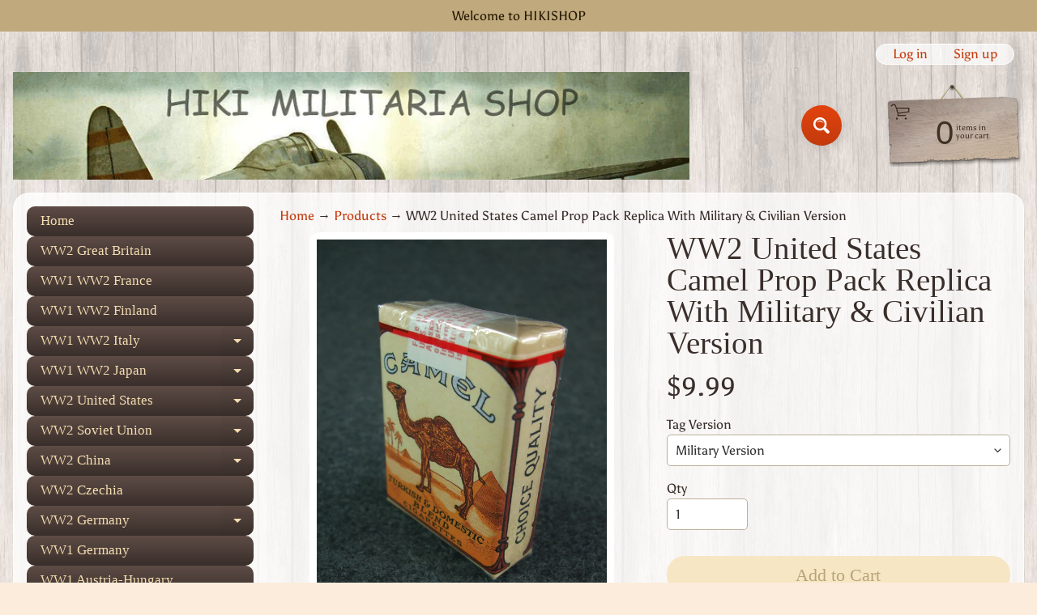

--- FILE ---
content_type: text/html; charset=utf-8
request_url: https://www.hikishop.com/products/ww2-united-states-camel-prop-pack-replica-with-military-civilian-tag
body_size: 28559
content:
<!doctype html>
<html class="no-js" lang="en">
<head>
<meta charset="utf-8" />
<meta http-equiv="X-UA-Compatible" content="IE=edge" />  
<meta name="viewport" content="width=device-width, initial-scale=1.0, height=device-height, minimum-scale=1.0, maximum-scale=1.0">
<link rel="preconnect" href="https://cdn.shopify.com" crossorigin>
<link rel="preconnect" href="https://fonts.shopifycdn.com" crossorigin>
<link rel="preconnect" href="https://monorail-edge.shopifysvc.com">

<script>document.documentElement.className = document.documentElement.className.replace('no-js', 'js');</script><link rel="preload" as="font" href="//www.hikishop.com/cdn/fonts/asul/asul_n4.814c5323104eaec8052c156ea81d27e4cc2ecc89.woff2" type="font/woff2" crossorigin><link rel="preload" href="//www.hikishop.com/cdn/shop/t/5/assets/styles.css?v=53358282585566569971703648453" as="style">
<link rel="preload" href="//www.hikishop.com/cdn/shop/t/5/assets/theme.js?v=86022567178283642171662031315" as="script"><link rel="shortcut icon" href="//www.hikishop.com/cdn/shop/files/HIKIICON_2___1_b1821265-3be8-4174-8588-2b6de9cfcdfd_32x32.png?v=1662100824" type="image/png"><title>WW2 United States Camel Prop Pack Replica With Military &amp; Civilian Ver| Hikimilitariashop</title><meta name="description" content="No Tobacco Included Due to customs and logistics requirements, this item will be sent in the form of unassembled paper sheets (semi-finished). Upon receiving the goods, the buyer will only need to perform a simple assembly by pasting them together to complete it." /><link rel="canonical" href="https://www.hikishop.com/products/ww2-united-states-camel-prop-pack-replica-with-military-civilian-tag" /> <!-- /snippets/social-meta-tags.liquid --><meta property="og:site_name" content="Hikimilitariashop">
<meta property="og:url" content="https://www.hikishop.com/products/ww2-united-states-camel-prop-pack-replica-with-military-civilian-tag">
<meta property="og:title" content="WW2 United States Camel Prop Pack Replica With Military & Civilian Version">
<meta property="og:type" content="product">
<meta property="og:description" content="No Tobacco Included Due to customs and logistics requirements, this item will be sent in the form of unassembled paper sheets (semi-finished). Upon receiving the goods, the buyer will only need to perform a simple assembly by pasting them together to complete it."><meta property="og:price:amount" content="9.99">
<meta property="og:price:currency" content="USD"><meta property="og:image" content="http://www.hikishop.com/cdn/shop/files/DSCF5997_1200x1200.jpg?v=1697005395"><meta property="og:image" content="http://www.hikishop.com/cdn/shop/files/DSCF5994_1200x1200.jpg?v=1697005395"><meta property="og:image" content="http://www.hikishop.com/cdn/shop/files/DSCF6006_1200x1200.jpg?v=1697005406">
<meta property="og:image:secure_url" content="https://www.hikishop.com/cdn/shop/files/DSCF5997_1200x1200.jpg?v=1697005395"><meta property="og:image:secure_url" content="https://www.hikishop.com/cdn/shop/files/DSCF5994_1200x1200.jpg?v=1697005395"><meta property="og:image:secure_url" content="https://www.hikishop.com/cdn/shop/files/DSCF6006_1200x1200.jpg?v=1697005406">
<meta name="twitter:card" content="summary_large_image">
<meta name="twitter:title" content="WW2 United States Camel Prop Pack Replica With Military & Civilian Version">
<meta name="twitter:description" content="No Tobacco Included Due to customs and logistics requirements, this item will be sent in the form of unassembled paper sheets (semi-finished). Upon receiving the goods, the buyer will only need to perform a simple assembly by pasting them together to complete it.">
<style>:root {--site_max_width:1280px; --site_min_width:300px; --font_size_base:100%;--font_stack_body:Asul,serif;--font_style_body:normal;--font_weight_body:400;--font_stack_headings:"New York",Iowan Old Style, Apple Garamond, Baskerville, Times New Roman, Droid Serif, Times, Source Serif Pro, serif, Apple Color Emoji, Segoe UI Emoji, Segoe UI Symbol;--font_style_headings:normal;--font_weight_headings:400;--font_case_headings:none;--font_color_headings:#392e2a;--font_h6_size:1rem;--font_h5_size:1rem;--font_h4_size:1.25rem;--font_h3_size:1.5625rem;--font_h2_size:1.953125rem;--font_h1_size:2.44140625rem;--body_text_color:#392e2a; --body_text_color_rgb:57, 46, 42; --body_bg_color:#fcecdc; --link_color:#c33a0e; --link_active:#000000;--content_borders:#ffffff;--content_borders_rgb:255, 255, 255;--logo_link_color:#403125;--logo_link_hover:#000000; --minicart_text:#403125;--minicart_text_hover:#000000;--content_bg:#ffffff;--content_bg_rgb:255, 255, 255;--content_bg_opacity:0.75;--mobile_nav_bg:#ff7700;--mobile_nav_text:#ffffff;--top_menu_bg:#5e4c46;--top_menu_bg1:#392e2a;--top_menu_links:#f4ddb1;--top_menu_links_hover:#ffffff;--top_menu_links_border:#413124;--top_menu_sub_bg:#f4ddb1;--top_menu_links_sub:#664224;--top_menu_links_sub_hover:#c33a0e;--slider_bg:#ffffff;--caption_bg:#392e2a;--caption_bg_rgb:57, 46, 42; --caption_text:#ffffff;--banner_text:#fff9ed;--banner_bg1:#b8a37a;--banner_bg2:#5e4c46;  --sidebar_bg:#ffffff;--sidebar_bg_rgb:255, 255, 255;--sidebar_bg_opacity:0.25;--accordion_h3_text:#f4ddb1;--accordion_h3_text_active:#ffffff;--accordion_h3_bg:#5e4c46;--accordion_h3_bg1:#392e2a;--accordion_h3_bg_hover:#91725d;--accordion_link_text:#5e4c46;--accordion_link_text_hover:#222222;--accordion_link_bg:#f4ddb1;--accordion_link_bg_hover:#e0c99c;--accordion_link_borders:#ebd4a7;--side_pop_bg:#f7e5cc;--side_pop_headings:#5e4c46;--side_pop_links:#5e4c46;--side_pop_links_hover:#222222;--side_pop_borders:#deccb2;--side_news_bg:#f4ddb1;--side_news_headings:#5e4c46;--side_news_text:#5e4c46;--side_social_bg:#f7e5cc;--side_social_headings:#5e4c46;--side_latest_text:#5e4c46;--thumb_bg:#ffffff;--thumb_caption_bg:#ffffff;--thumb_caption_bg1:#ffffff;--thumb_caption_bg_hover:#faeada;--thumb_title:#5e4c46;--thumb_price:#c33a0e;--thumb_sale_bg:#fa4408;--thumb_sale_bg1:#c33a0e;--thumb_sale_text:#ffffff;--button_bg:#e3430d;--button_bg1:#c33a0e;--button_text:#ffffff;--button_text_transform:none;    --button_weight:normal; --button_bg_active:#e3430d; --button_hover_active:#ffffff; --button_sec_bg:#f7e6c3; --button_sec_text:#b8a37a; --button_sec_bg_hover:#f4ddb1; --button_sec_text_hover:#423824; --input_bg:#ffffff; --input_text_color:#333333; --input_border_color:#bdaf9b; --input_border_focus:#333333; --svg_select_icon:url(//www.hikishop.com/cdn/shop/t/5/assets/ico-select.svg?v=29614323137874517211662031625);--max_height_disclosure:300px; --min_height_disclosure:92px; --pag_color:#c33a0e; --pag_hover_text:#c33a0e; --pag_hover_bg:#333333;--pag_current_text:#333333;--pag_current_bg:#c33a0e;--pag_border:#ffffff;--acc_bg:#ffffff;--acc_bg_rgb:255, 255, 255;--acc_text:#392e2a;--acc_text_active:#c33a0e;--footer_text:#403125;--footer_links:#403125;--footer_links_hover:#aa0000;--customer_box_bg:#ffffff;--comments_bg:#f4ddb1;--comments_bg_rgb:244, 221, 177;--icon_fill_facebook:#3b5998;--icon_fill_twitter:#00aced;--icon_fill_pinterest:#cb2027;--icon_fill_youtube:#CD201F;--icon_fill_vimeo:#1AB7EA;--icon_fill_snapchat:#FFFC00;--icon_fill_linkedin:#0077B5;--icon_fill_instagram:#E4405F;--icon_fill_tumblr:#36465D;--icon_fill_tiktok:#222222;--slide_arrow_color:#ffffff;--slide_arrow_bg_color:#786660;--media_video_bg_color:#000000;--media_bg_color:#ffffff;--media_text_color:#555555;--media_border_color:rgba(85,85,85,0.08);--search_borders:#f0f0f0;--search_selected:#e6e6e6;--search_spinner:#ffffff;  --filter_bg_color:#ffffff;--filter_text_color:#333333; --filter_text_color_rgb:51, 51, 51;   }</style>
<link rel="stylesheet" href="//www.hikishop.com/cdn/shop/t/5/assets/styles.css?v=53358282585566569971703648453" type="text/css" media="all"><style>@font-face {  font-family: Asul;  font-weight: 400;  font-style: normal;  font-display: swap;  src: url("//www.hikishop.com/cdn/fonts/asul/asul_n4.814c5323104eaec8052c156ea81d27e4cc2ecc89.woff2") format("woff2"),       url("//www.hikishop.com/cdn/fonts/asul/asul_n4.fad4580d0c2a0762bf2eec95df0ca1bba03e7345.woff") format("woff");}@font-face {  font-family: Asul;  font-weight: 700;  font-style: normal;  font-display: swap;  src: url("//www.hikishop.com/cdn/fonts/asul/asul_n7.1ce81e866ff8ed9910cd2de5c7e0903f60f91e77.woff2") format("woff2"),       url("//www.hikishop.com/cdn/fonts/asul/asul_n7.a51de712305c01e28e5f167ab71969983e78b55b.woff") format("woff");}@font-face {  font-family: Asul;  font-weight: 700;  font-style: normal;  font-display: swap;  src: url("//www.hikishop.com/cdn/fonts/asul/asul_n7.1ce81e866ff8ed9910cd2de5c7e0903f60f91e77.woff2") format("woff2"),       url("//www.hikishop.com/cdn/fonts/asul/asul_n7.a51de712305c01e28e5f167ab71969983e78b55b.woff") format("woff");}</style>

<script>
  window.Sunrise = window.Sunrise || {};
  Sunrise.strings = {
    add_to_cart: "Add to Cart",
    sold_out: "Out of stock",
    unavailable: "Unavailable",
    sku: "SKU: ",
    preorder_msg: "Available for pre-order",
    product_availability: "Availability: ",
    product_in_stock: "in stock",
    money_format_json: "${{amount}}",
    money_format: "${{amount}}",
    money_with_currency_format_json: "${{amount}} USD",
    money_with_currency_format: "${{amount}} USD",
    shop_currency: "USD",
    locale: "en",
    locale_json: "en",
    customer_accounts_enabled: true,
    customer_logged_in:false,
    addressError: "Error looking up that address",
    addressNoResults: "No results for that address",
    addressQueryLimit: "You have exceeded the Google API usage limit. Consider upgrading to a \u003ca href=\"https:\/\/developers.google.com\/maps\/premium\/usage-limits\"\u003ePremium Plan\u003c\/a\u003e.",
    authError: "There was a problem authenticating your Google Maps account.",
    loading: "Loading",
    one_result_found: "1 result found",
    number_of_results_found: "[results_count] results found",
    number_of_results: "[result_number] of [results_count]",
    agree_terms_popup_text: "You must agree with the terms and conditions of sale to check out",
    cart_low_stock_message: "Some quantities have been reduced to match the available stock",
    stock_reduced_message: "Sorry, available stock is",
    shipping_calc_submit: "Calculate shipping",
    shipping_calculating: "Calculating...",
    available_shipping_rates: "rates found for your address...",
    one_rate_available:"There is one shipping rate available for",
    do_not_ship:"We do not ship to this destination."
  };
  window.theme = {
    info: {
      name: "Sunrise",
      version: "11.02.01"
    },
      breakpoints: {
        medium: 750,
        large: 990,
        widescreen: 1400
      },
    settings: {
      predictiveSearchEnabled: true,
      predictiveSearchShowPrice: false,
      predictiveSearchShowVendor: false,
      predictiveSearchType: "all"
    },
    stylesheet: "//www.hikishop.com/cdn/shop/t/5/assets/styles.css?v=53358282585566569971703648453"
  };
  window.routes = {
    rootUrl: "\/",
    rootUrlWithoutSlash: '',
    cartUrl: "\/cart",
    searchUrl: "\/search",
    productRecommendationsUrl: "\/recommendations\/products"
  };
</script><script src="//www.hikishop.com/cdn/shop/t/5/assets/theme.js?v=86022567178283642171662031315" defer="defer"></script>

<script>
  if (window.MSInputMethodContext && document.documentMode) {
    /* IE polyfills */
    var scripts = document.getElementsByTagName('script')[0];
    var polyfill = document.createElement("script");
    polyfill.defer = true;
    polyfill.src = "//www.hikishop.com/cdn/shop/t/5/assets/ie11-polyfills.min.js?v=85658089622224524211662031315";
    scripts.parentNode.insertBefore(polyfill, scripts);
  }
</script>  
  
<script>window.performance && window.performance.mark && window.performance.mark('shopify.content_for_header.start');</script><meta name="google-site-verification" content="LWuXXvhCxzxH6r-lbXVty0nbGBXQ6QN8aE8FfS2HRzc">
<meta name="facebook-domain-verification" content="qgmwdrqq32ze63wgk2dszf72d13nu4">
<meta name="facebook-domain-verification" content="13vqutld3k7on7y90fogeih6qcaik0">
<meta name="google-site-verification" content="IElXcCsrPs_h9S2bOh0o2qffoK-rVp68fJJ-6r0bDuU">
<meta name="google-site-verification" content="LWuXXvhCxzxH6r-lbXVty0nbGBXQ6QN8aE8FfS2HRzc">
<meta id="shopify-digital-wallet" name="shopify-digital-wallet" content="/58029113405/digital_wallets/dialog">
<meta name="shopify-checkout-api-token" content="0ec0b099adffef2856cdd9009b259d90">
<meta id="in-context-paypal-metadata" data-shop-id="58029113405" data-venmo-supported="false" data-environment="production" data-locale="en_US" data-paypal-v4="true" data-currency="USD">
<link rel="alternate" hreflang="x-default" href="https://www.hikishop.com/products/ww2-united-states-camel-prop-pack-replica-with-military-civilian-tag">
<link rel="alternate" hreflang="en" href="https://www.hikishop.com/products/ww2-united-states-camel-prop-pack-replica-with-military-civilian-tag">
<link rel="alternate" hreflang="de" href="https://www.hikishop.com/de/products/ww2-united-states-camel-prop-pack-replica-with-military-civilian-tag">
<link rel="alternate" hreflang="ja" href="https://www.hikishop.com/ja/products/ww2-united-states-camel-prop-pack-replica-with-military-civilian-tag">
<link rel="alternate" hreflang="fr" href="https://www.hikishop.com/fr/products/ww2-united-states-camel-prop-pack-replica-with-military-civilian-tag">
<link rel="alternate" hreflang="es" href="https://www.hikishop.com/es/products/ww2-united-states-camel-prop-pack-replica-with-military-civilian-tag">
<link rel="alternate" hreflang="ru" href="https://www.hikishop.com/ru/products/ww2-united-states-camel-prop-pack-replica-with-military-civilian-tag">
<link rel="alternate" hreflang="it" href="https://www.hikishop.com/it/products/ww2-united-states-camel-prop-pack-replica-with-military-civilian-tag">
<link rel="alternate" hreflang="en-CA" href="https://www.hikishop.com/en-ca/products/ww2-united-states-camel-prop-pack-replica-with-military-civilian-tag">
<link rel="alternate" hreflang="en-AU" href="https://www.hikishop.com/en-au/products/ww2-united-states-camel-prop-pack-replica-with-military-civilian-tag">
<link rel="alternate" hreflang="en-GB" href="https://www.hikishop.com/en-gb/products/ww2-united-states-camel-prop-pack-replica-with-military-civilian-tag">
<link rel="alternate" hreflang="en-DE" href="https://www.hikishop.com/en-de/products/ww2-united-states-camel-prop-pack-replica-with-military-civilian-tag">
<link rel="alternate" hreflang="de-DE" href="https://www.hikishop.com/de-de/products/ww2-united-states-camel-prop-pack-replica-with-military-civilian-tag">
<link rel="alternate" hreflang="en-FR" href="https://www.hikishop.com/en-fr/products/ww2-united-states-camel-prop-pack-replica-with-military-civilian-tag">
<link rel="alternate" hreflang="fr-FR" href="https://www.hikishop.com/fr-fr/products/ww2-united-states-camel-prop-pack-replica-with-military-civilian-tag">
<link rel="alternate" hreflang="en-JP" href="https://www.hikishop.com/en-jp/products/ww2-united-states-camel-prop-pack-replica-with-military-civilian-tag">
<link rel="alternate" hreflang="ja-JP" href="https://www.hikishop.com/ja-jp/products/ww2-united-states-camel-prop-pack-replica-with-military-civilian-tag">
<link rel="alternate" hreflang="en-NZ" href="https://www.hikishop.com/en-nz/products/ww2-united-states-camel-prop-pack-replica-with-military-civilian-tag">
<link rel="alternate" hreflang="en-SG" href="https://www.hikishop.com/en-sg/products/ww2-united-states-camel-prop-pack-replica-with-military-civilian-tag">
<link rel="alternate" hreflang="en-NL" href="https://www.hikishop.com/en-nl/products/ww2-united-states-camel-prop-pack-replica-with-military-civilian-tag">
<link rel="alternate" hreflang="en-CH" href="https://www.hikishop.com/en-ch/products/ww2-united-states-camel-prop-pack-replica-with-military-civilian-tag">
<link rel="alternate" hreflang="en-IT" href="https://www.hikishop.com/en-it/products/ww2-united-states-camel-prop-pack-replica-with-military-civilian-tag">
<link rel="alternate" hreflang="it-IT" href="https://www.hikishop.com/it-it/products/ww2-united-states-camel-prop-pack-replica-with-military-civilian-tag">
<link rel="alternate" hreflang="en-HK" href="https://www.hikishop.com/en-hk/products/ww2-united-states-camel-prop-pack-replica-with-military-civilian-tag">
<link rel="alternate" type="application/json+oembed" href="https://www.hikishop.com/products/ww2-united-states-camel-prop-pack-replica-with-military-civilian-tag.oembed">
<script async="async" src="/checkouts/internal/preloads.js?locale=en-US"></script>
<script id="shopify-features" type="application/json">{"accessToken":"0ec0b099adffef2856cdd9009b259d90","betas":["rich-media-storefront-analytics"],"domain":"www.hikishop.com","predictiveSearch":true,"shopId":58029113405,"locale":"en"}</script>
<script>var Shopify = Shopify || {};
Shopify.shop = "hikimilitariashop.myshopify.com";
Shopify.locale = "en";
Shopify.currency = {"active":"USD","rate":"1.0"};
Shopify.country = "US";
Shopify.theme = {"name":"Theme export sunrise 11.02.01","id":124727361597,"schema_name":"Sunrise","schema_version":"11.02.01","theme_store_id":null,"role":"main"};
Shopify.theme.handle = "null";
Shopify.theme.style = {"id":null,"handle":null};
Shopify.cdnHost = "www.hikishop.com/cdn";
Shopify.routes = Shopify.routes || {};
Shopify.routes.root = "/";</script>
<script type="module">!function(o){(o.Shopify=o.Shopify||{}).modules=!0}(window);</script>
<script>!function(o){function n(){var o=[];function n(){o.push(Array.prototype.slice.apply(arguments))}return n.q=o,n}var t=o.Shopify=o.Shopify||{};t.loadFeatures=n(),t.autoloadFeatures=n()}(window);</script>
<script id="shop-js-analytics" type="application/json">{"pageType":"product"}</script>
<script defer="defer" async type="module" src="//www.hikishop.com/cdn/shopifycloud/shop-js/modules/v2/client.init-shop-cart-sync_WVOgQShq.en.esm.js"></script>
<script defer="defer" async type="module" src="//www.hikishop.com/cdn/shopifycloud/shop-js/modules/v2/chunk.common_C_13GLB1.esm.js"></script>
<script defer="defer" async type="module" src="//www.hikishop.com/cdn/shopifycloud/shop-js/modules/v2/chunk.modal_CLfMGd0m.esm.js"></script>
<script type="module">
  await import("//www.hikishop.com/cdn/shopifycloud/shop-js/modules/v2/client.init-shop-cart-sync_WVOgQShq.en.esm.js");
await import("//www.hikishop.com/cdn/shopifycloud/shop-js/modules/v2/chunk.common_C_13GLB1.esm.js");
await import("//www.hikishop.com/cdn/shopifycloud/shop-js/modules/v2/chunk.modal_CLfMGd0m.esm.js");

  window.Shopify.SignInWithShop?.initShopCartSync?.({"fedCMEnabled":true,"windoidEnabled":true});

</script>
<script>(function() {
  var isLoaded = false;
  function asyncLoad() {
    if (isLoaded) return;
    isLoaded = true;
    var urls = ["https:\/\/toastibar-cdn.makeprosimp.com\/v1\/published\/92160\/a6cae671993745a69a6700d28068eb98\/5530\/app.js?v=1\u0026shop=hikimilitariashop.myshopify.com"];
    for (var i = 0; i < urls.length; i++) {
      var s = document.createElement('script');
      s.type = 'text/javascript';
      s.async = true;
      s.src = urls[i];
      var x = document.getElementsByTagName('script')[0];
      x.parentNode.insertBefore(s, x);
    }
  };
  if(window.attachEvent) {
    window.attachEvent('onload', asyncLoad);
  } else {
    window.addEventListener('load', asyncLoad, false);
  }
})();</script>
<script id="__st">var __st={"a":58029113405,"offset":28800,"reqid":"2a498968-5e2b-4feb-b314-eee4e2275056-1769542569","pageurl":"www.hikishop.com\/products\/ww2-united-states-camel-prop-pack-replica-with-military-civilian-tag","u":"667f672a1524","p":"product","rtyp":"product","rid":7123527270461};</script>
<script>window.ShopifyPaypalV4VisibilityTracking = true;</script>
<script id="form-persister">!function(){'use strict';const t='contact',e='new_comment',n=[[t,t],['blogs',e],['comments',e],[t,'customer']],o='password',r='form_key',c=['recaptcha-v3-token','g-recaptcha-response','h-captcha-response',o],s=()=>{try{return window.sessionStorage}catch{return}},i='__shopify_v',u=t=>t.elements[r],a=function(){const t=[...n].map((([t,e])=>`form[action*='/${t}']:not([data-nocaptcha='true']) input[name='form_type'][value='${e}']`)).join(',');var e;return e=t,()=>e?[...document.querySelectorAll(e)].map((t=>t.form)):[]}();function m(t){const e=u(t);a().includes(t)&&(!e||!e.value)&&function(t){try{if(!s())return;!function(t){const e=s();if(!e)return;const n=u(t);if(!n)return;const o=n.value;o&&e.removeItem(o)}(t);const e=Array.from(Array(32),(()=>Math.random().toString(36)[2])).join('');!function(t,e){u(t)||t.append(Object.assign(document.createElement('input'),{type:'hidden',name:r})),t.elements[r].value=e}(t,e),function(t,e){const n=s();if(!n)return;const r=[...t.querySelectorAll(`input[type='${o}']`)].map((({name:t})=>t)),u=[...c,...r],a={};for(const[o,c]of new FormData(t).entries())u.includes(o)||(a[o]=c);n.setItem(e,JSON.stringify({[i]:1,action:t.action,data:a}))}(t,e)}catch(e){console.error('failed to persist form',e)}}(t)}const f=t=>{if('true'===t.dataset.persistBound)return;const e=function(t,e){const n=function(t){return'function'==typeof t.submit?t.submit:HTMLFormElement.prototype.submit}(t).bind(t);return function(){let t;return()=>{t||(t=!0,(()=>{try{e(),n()}catch(t){(t=>{console.error('form submit failed',t)})(t)}})(),setTimeout((()=>t=!1),250))}}()}(t,(()=>{m(t)}));!function(t,e){if('function'==typeof t.submit&&'function'==typeof e)try{t.submit=e}catch{}}(t,e),t.addEventListener('submit',(t=>{t.preventDefault(),e()})),t.dataset.persistBound='true'};!function(){function t(t){const e=(t=>{const e=t.target;return e instanceof HTMLFormElement?e:e&&e.form})(t);e&&m(e)}document.addEventListener('submit',t),document.addEventListener('DOMContentLoaded',(()=>{const e=a();for(const t of e)f(t);var n;n=document.body,new window.MutationObserver((t=>{for(const e of t)if('childList'===e.type&&e.addedNodes.length)for(const t of e.addedNodes)1===t.nodeType&&'FORM'===t.tagName&&a().includes(t)&&f(t)})).observe(n,{childList:!0,subtree:!0,attributes:!1}),document.removeEventListener('submit',t)}))}()}();</script>
<script integrity="sha256-4kQ18oKyAcykRKYeNunJcIwy7WH5gtpwJnB7kiuLZ1E=" data-source-attribution="shopify.loadfeatures" defer="defer" src="//www.hikishop.com/cdn/shopifycloud/storefront/assets/storefront/load_feature-a0a9edcb.js" crossorigin="anonymous"></script>
<script data-source-attribution="shopify.dynamic_checkout.dynamic.init">var Shopify=Shopify||{};Shopify.PaymentButton=Shopify.PaymentButton||{isStorefrontPortableWallets:!0,init:function(){window.Shopify.PaymentButton.init=function(){};var t=document.createElement("script");t.src="https://www.hikishop.com/cdn/shopifycloud/portable-wallets/latest/portable-wallets.en.js",t.type="module",document.head.appendChild(t)}};
</script>
<script data-source-attribution="shopify.dynamic_checkout.buyer_consent">
  function portableWalletsHideBuyerConsent(e){var t=document.getElementById("shopify-buyer-consent"),n=document.getElementById("shopify-subscription-policy-button");t&&n&&(t.classList.add("hidden"),t.setAttribute("aria-hidden","true"),n.removeEventListener("click",e))}function portableWalletsShowBuyerConsent(e){var t=document.getElementById("shopify-buyer-consent"),n=document.getElementById("shopify-subscription-policy-button");t&&n&&(t.classList.remove("hidden"),t.removeAttribute("aria-hidden"),n.addEventListener("click",e))}window.Shopify?.PaymentButton&&(window.Shopify.PaymentButton.hideBuyerConsent=portableWalletsHideBuyerConsent,window.Shopify.PaymentButton.showBuyerConsent=portableWalletsShowBuyerConsent);
</script>
<script>
  function portableWalletsCleanup(e){e&&e.src&&console.error("Failed to load portable wallets script "+e.src);var t=document.querySelectorAll("shopify-accelerated-checkout .shopify-payment-button__skeleton, shopify-accelerated-checkout-cart .wallet-cart-button__skeleton"),e=document.getElementById("shopify-buyer-consent");for(let e=0;e<t.length;e++)t[e].remove();e&&e.remove()}function portableWalletsNotLoadedAsModule(e){e instanceof ErrorEvent&&"string"==typeof e.message&&e.message.includes("import.meta")&&"string"==typeof e.filename&&e.filename.includes("portable-wallets")&&(window.removeEventListener("error",portableWalletsNotLoadedAsModule),window.Shopify.PaymentButton.failedToLoad=e,"loading"===document.readyState?document.addEventListener("DOMContentLoaded",window.Shopify.PaymentButton.init):window.Shopify.PaymentButton.init())}window.addEventListener("error",portableWalletsNotLoadedAsModule);
</script>

<script type="module" src="https://www.hikishop.com/cdn/shopifycloud/portable-wallets/latest/portable-wallets.en.js" onError="portableWalletsCleanup(this)" crossorigin="anonymous"></script>
<script nomodule>
  document.addEventListener("DOMContentLoaded", portableWalletsCleanup);
</script>

<link id="shopify-accelerated-checkout-styles" rel="stylesheet" media="screen" href="https://www.hikishop.com/cdn/shopifycloud/portable-wallets/latest/accelerated-checkout-backwards-compat.css" crossorigin="anonymous">
<style id="shopify-accelerated-checkout-cart">
        #shopify-buyer-consent {
  margin-top: 1em;
  display: inline-block;
  width: 100%;
}

#shopify-buyer-consent.hidden {
  display: none;
}

#shopify-subscription-policy-button {
  background: none;
  border: none;
  padding: 0;
  text-decoration: underline;
  font-size: inherit;
  cursor: pointer;
}

#shopify-subscription-policy-button::before {
  box-shadow: none;
}

      </style>
<script id="sections-script" data-sections="product-recommendations,footer" defer="defer" src="//www.hikishop.com/cdn/shop/t/5/compiled_assets/scripts.js?v=879"></script>
<script>window.performance && window.performance.mark && window.performance.mark('shopify.content_for_header.end');</script>
<link href="https://monorail-edge.shopifysvc.com" rel="dns-prefetch">
<script>(function(){if ("sendBeacon" in navigator && "performance" in window) {try {var session_token_from_headers = performance.getEntriesByType('navigation')[0].serverTiming.find(x => x.name == '_s').description;} catch {var session_token_from_headers = undefined;}var session_cookie_matches = document.cookie.match(/_shopify_s=([^;]*)/);var session_token_from_cookie = session_cookie_matches && session_cookie_matches.length === 2 ? session_cookie_matches[1] : "";var session_token = session_token_from_headers || session_token_from_cookie || "";function handle_abandonment_event(e) {var entries = performance.getEntries().filter(function(entry) {return /monorail-edge.shopifysvc.com/.test(entry.name);});if (!window.abandonment_tracked && entries.length === 0) {window.abandonment_tracked = true;var currentMs = Date.now();var navigation_start = performance.timing.navigationStart;var payload = {shop_id: 58029113405,url: window.location.href,navigation_start,duration: currentMs - navigation_start,session_token,page_type: "product"};window.navigator.sendBeacon("https://monorail-edge.shopifysvc.com/v1/produce", JSON.stringify({schema_id: "online_store_buyer_site_abandonment/1.1",payload: payload,metadata: {event_created_at_ms: currentMs,event_sent_at_ms: currentMs}}));}}window.addEventListener('pagehide', handle_abandonment_event);}}());</script>
<script id="web-pixels-manager-setup">(function e(e,d,r,n,o){if(void 0===o&&(o={}),!Boolean(null===(a=null===(i=window.Shopify)||void 0===i?void 0:i.analytics)||void 0===a?void 0:a.replayQueue)){var i,a;window.Shopify=window.Shopify||{};var t=window.Shopify;t.analytics=t.analytics||{};var s=t.analytics;s.replayQueue=[],s.publish=function(e,d,r){return s.replayQueue.push([e,d,r]),!0};try{self.performance.mark("wpm:start")}catch(e){}var l=function(){var e={modern:/Edge?\/(1{2}[4-9]|1[2-9]\d|[2-9]\d{2}|\d{4,})\.\d+(\.\d+|)|Firefox\/(1{2}[4-9]|1[2-9]\d|[2-9]\d{2}|\d{4,})\.\d+(\.\d+|)|Chrom(ium|e)\/(9{2}|\d{3,})\.\d+(\.\d+|)|(Maci|X1{2}).+ Version\/(15\.\d+|(1[6-9]|[2-9]\d|\d{3,})\.\d+)([,.]\d+|)( \(\w+\)|)( Mobile\/\w+|) Safari\/|Chrome.+OPR\/(9{2}|\d{3,})\.\d+\.\d+|(CPU[ +]OS|iPhone[ +]OS|CPU[ +]iPhone|CPU IPhone OS|CPU iPad OS)[ +]+(15[._]\d+|(1[6-9]|[2-9]\d|\d{3,})[._]\d+)([._]\d+|)|Android:?[ /-](13[3-9]|1[4-9]\d|[2-9]\d{2}|\d{4,})(\.\d+|)(\.\d+|)|Android.+Firefox\/(13[5-9]|1[4-9]\d|[2-9]\d{2}|\d{4,})\.\d+(\.\d+|)|Android.+Chrom(ium|e)\/(13[3-9]|1[4-9]\d|[2-9]\d{2}|\d{4,})\.\d+(\.\d+|)|SamsungBrowser\/([2-9]\d|\d{3,})\.\d+/,legacy:/Edge?\/(1[6-9]|[2-9]\d|\d{3,})\.\d+(\.\d+|)|Firefox\/(5[4-9]|[6-9]\d|\d{3,})\.\d+(\.\d+|)|Chrom(ium|e)\/(5[1-9]|[6-9]\d|\d{3,})\.\d+(\.\d+|)([\d.]+$|.*Safari\/(?![\d.]+ Edge\/[\d.]+$))|(Maci|X1{2}).+ Version\/(10\.\d+|(1[1-9]|[2-9]\d|\d{3,})\.\d+)([,.]\d+|)( \(\w+\)|)( Mobile\/\w+|) Safari\/|Chrome.+OPR\/(3[89]|[4-9]\d|\d{3,})\.\d+\.\d+|(CPU[ +]OS|iPhone[ +]OS|CPU[ +]iPhone|CPU IPhone OS|CPU iPad OS)[ +]+(10[._]\d+|(1[1-9]|[2-9]\d|\d{3,})[._]\d+)([._]\d+|)|Android:?[ /-](13[3-9]|1[4-9]\d|[2-9]\d{2}|\d{4,})(\.\d+|)(\.\d+|)|Mobile Safari.+OPR\/([89]\d|\d{3,})\.\d+\.\d+|Android.+Firefox\/(13[5-9]|1[4-9]\d|[2-9]\d{2}|\d{4,})\.\d+(\.\d+|)|Android.+Chrom(ium|e)\/(13[3-9]|1[4-9]\d|[2-9]\d{2}|\d{4,})\.\d+(\.\d+|)|Android.+(UC? ?Browser|UCWEB|U3)[ /]?(15\.([5-9]|\d{2,})|(1[6-9]|[2-9]\d|\d{3,})\.\d+)\.\d+|SamsungBrowser\/(5\.\d+|([6-9]|\d{2,})\.\d+)|Android.+MQ{2}Browser\/(14(\.(9|\d{2,})|)|(1[5-9]|[2-9]\d|\d{3,})(\.\d+|))(\.\d+|)|K[Aa][Ii]OS\/(3\.\d+|([4-9]|\d{2,})\.\d+)(\.\d+|)/},d=e.modern,r=e.legacy,n=navigator.userAgent;return n.match(d)?"modern":n.match(r)?"legacy":"unknown"}(),u="modern"===l?"modern":"legacy",c=(null!=n?n:{modern:"",legacy:""})[u],f=function(e){return[e.baseUrl,"/wpm","/b",e.hashVersion,"modern"===e.buildTarget?"m":"l",".js"].join("")}({baseUrl:d,hashVersion:r,buildTarget:u}),m=function(e){var d=e.version,r=e.bundleTarget,n=e.surface,o=e.pageUrl,i=e.monorailEndpoint;return{emit:function(e){var a=e.status,t=e.errorMsg,s=(new Date).getTime(),l=JSON.stringify({metadata:{event_sent_at_ms:s},events:[{schema_id:"web_pixels_manager_load/3.1",payload:{version:d,bundle_target:r,page_url:o,status:a,surface:n,error_msg:t},metadata:{event_created_at_ms:s}}]});if(!i)return console&&console.warn&&console.warn("[Web Pixels Manager] No Monorail endpoint provided, skipping logging."),!1;try{return self.navigator.sendBeacon.bind(self.navigator)(i,l)}catch(e){}var u=new XMLHttpRequest;try{return u.open("POST",i,!0),u.setRequestHeader("Content-Type","text/plain"),u.send(l),!0}catch(e){return console&&console.warn&&console.warn("[Web Pixels Manager] Got an unhandled error while logging to Monorail."),!1}}}}({version:r,bundleTarget:l,surface:e.surface,pageUrl:self.location.href,monorailEndpoint:e.monorailEndpoint});try{o.browserTarget=l,function(e){var d=e.src,r=e.async,n=void 0===r||r,o=e.onload,i=e.onerror,a=e.sri,t=e.scriptDataAttributes,s=void 0===t?{}:t,l=document.createElement("script"),u=document.querySelector("head"),c=document.querySelector("body");if(l.async=n,l.src=d,a&&(l.integrity=a,l.crossOrigin="anonymous"),s)for(var f in s)if(Object.prototype.hasOwnProperty.call(s,f))try{l.dataset[f]=s[f]}catch(e){}if(o&&l.addEventListener("load",o),i&&l.addEventListener("error",i),u)u.appendChild(l);else{if(!c)throw new Error("Did not find a head or body element to append the script");c.appendChild(l)}}({src:f,async:!0,onload:function(){if(!function(){var e,d;return Boolean(null===(d=null===(e=window.Shopify)||void 0===e?void 0:e.analytics)||void 0===d?void 0:d.initialized)}()){var d=window.webPixelsManager.init(e)||void 0;if(d){var r=window.Shopify.analytics;r.replayQueue.forEach((function(e){var r=e[0],n=e[1],o=e[2];d.publishCustomEvent(r,n,o)})),r.replayQueue=[],r.publish=d.publishCustomEvent,r.visitor=d.visitor,r.initialized=!0}}},onerror:function(){return m.emit({status:"failed",errorMsg:"".concat(f," has failed to load")})},sri:function(e){var d=/^sha384-[A-Za-z0-9+/=]+$/;return"string"==typeof e&&d.test(e)}(c)?c:"",scriptDataAttributes:o}),m.emit({status:"loading"})}catch(e){m.emit({status:"failed",errorMsg:(null==e?void 0:e.message)||"Unknown error"})}}})({shopId: 58029113405,storefrontBaseUrl: "https://www.hikishop.com",extensionsBaseUrl: "https://extensions.shopifycdn.com/cdn/shopifycloud/web-pixels-manager",monorailEndpoint: "https://monorail-edge.shopifysvc.com/unstable/produce_batch",surface: "storefront-renderer",enabledBetaFlags: ["2dca8a86"],webPixelsConfigList: [{"id":"394723389","configuration":"{\"config\":\"{\\\"pixel_id\\\":\\\"GT-KFH6TFZ\\\",\\\"target_country\\\":\\\"US\\\",\\\"gtag_events\\\":[{\\\"type\\\":\\\"purchase\\\",\\\"action_label\\\":\\\"MC-X685D3Q51P\\\"},{\\\"type\\\":\\\"page_view\\\",\\\"action_label\\\":\\\"MC-X685D3Q51P\\\"},{\\\"type\\\":\\\"view_item\\\",\\\"action_label\\\":\\\"MC-X685D3Q51P\\\"}],\\\"enable_monitoring_mode\\\":false}\"}","eventPayloadVersion":"v1","runtimeContext":"OPEN","scriptVersion":"b2a88bafab3e21179ed38636efcd8a93","type":"APP","apiClientId":1780363,"privacyPurposes":[],"dataSharingAdjustments":{"protectedCustomerApprovalScopes":["read_customer_address","read_customer_email","read_customer_name","read_customer_personal_data","read_customer_phone"]}},{"id":"134709309","configuration":"{\"pixel_id\":\"3153118318270977\",\"pixel_type\":\"facebook_pixel\",\"metaapp_system_user_token\":\"-\"}","eventPayloadVersion":"v1","runtimeContext":"OPEN","scriptVersion":"ca16bc87fe92b6042fbaa3acc2fbdaa6","type":"APP","apiClientId":2329312,"privacyPurposes":["ANALYTICS","MARKETING","SALE_OF_DATA"],"dataSharingAdjustments":{"protectedCustomerApprovalScopes":["read_customer_address","read_customer_email","read_customer_name","read_customer_personal_data","read_customer_phone"]}},{"id":"shopify-app-pixel","configuration":"{}","eventPayloadVersion":"v1","runtimeContext":"STRICT","scriptVersion":"0450","apiClientId":"shopify-pixel","type":"APP","privacyPurposes":["ANALYTICS","MARKETING"]},{"id":"shopify-custom-pixel","eventPayloadVersion":"v1","runtimeContext":"LAX","scriptVersion":"0450","apiClientId":"shopify-pixel","type":"CUSTOM","privacyPurposes":["ANALYTICS","MARKETING"]}],isMerchantRequest: false,initData: {"shop":{"name":"Hikimilitariashop","paymentSettings":{"currencyCode":"USD"},"myshopifyDomain":"hikimilitariashop.myshopify.com","countryCode":"HK","storefrontUrl":"https:\/\/www.hikishop.com"},"customer":null,"cart":null,"checkout":null,"productVariants":[{"price":{"amount":9.99,"currencyCode":"USD"},"product":{"title":"WW2 United States Camel Prop Pack Replica With Military \u0026 Civilian Version","vendor":"Hikishop","id":"7123527270461","untranslatedTitle":"WW2 United States Camel Prop Pack Replica With Military \u0026 Civilian Version","url":"\/products\/ww2-united-states-camel-prop-pack-replica-with-military-civilian-tag","type":""},"id":"40790642556989","image":{"src":"\/\/www.hikishop.com\/cdn\/shop\/files\/DSCF5994.jpg?v=1697005395"},"sku":null,"title":"Military Version","untranslatedTitle":"Military Version"},{"price":{"amount":9.99,"currencyCode":"USD"},"product":{"title":"WW2 United States Camel Prop Pack Replica With Military \u0026 Civilian Version","vendor":"Hikishop","id":"7123527270461","untranslatedTitle":"WW2 United States Camel Prop Pack Replica With Military \u0026 Civilian Version","url":"\/products\/ww2-united-states-camel-prop-pack-replica-with-military-civilian-tag","type":""},"id":"40790642589757","image":{"src":"\/\/www.hikishop.com\/cdn\/shop\/files\/DSCF5997.jpg?v=1697005395"},"sku":null,"title":"Civilian Version","untranslatedTitle":"Civilian Version"}],"purchasingCompany":null},},"https://www.hikishop.com/cdn","fcfee988w5aeb613cpc8e4bc33m6693e112",{"modern":"","legacy":""},{"shopId":"58029113405","storefrontBaseUrl":"https:\/\/www.hikishop.com","extensionBaseUrl":"https:\/\/extensions.shopifycdn.com\/cdn\/shopifycloud\/web-pixels-manager","surface":"storefront-renderer","enabledBetaFlags":"[\"2dca8a86\"]","isMerchantRequest":"false","hashVersion":"fcfee988w5aeb613cpc8e4bc33m6693e112","publish":"custom","events":"[[\"page_viewed\",{}],[\"product_viewed\",{\"productVariant\":{\"price\":{\"amount\":9.99,\"currencyCode\":\"USD\"},\"product\":{\"title\":\"WW2 United States Camel Prop Pack Replica With Military \u0026 Civilian Version\",\"vendor\":\"Hikishop\",\"id\":\"7123527270461\",\"untranslatedTitle\":\"WW2 United States Camel Prop Pack Replica With Military \u0026 Civilian Version\",\"url\":\"\/products\/ww2-united-states-camel-prop-pack-replica-with-military-civilian-tag\",\"type\":\"\"},\"id\":\"40790642556989\",\"image\":{\"src\":\"\/\/www.hikishop.com\/cdn\/shop\/files\/DSCF5994.jpg?v=1697005395\"},\"sku\":null,\"title\":\"Military Version\",\"untranslatedTitle\":\"Military Version\"}}]]"});</script><script>
  window.ShopifyAnalytics = window.ShopifyAnalytics || {};
  window.ShopifyAnalytics.meta = window.ShopifyAnalytics.meta || {};
  window.ShopifyAnalytics.meta.currency = 'USD';
  var meta = {"product":{"id":7123527270461,"gid":"gid:\/\/shopify\/Product\/7123527270461","vendor":"Hikishop","type":"","handle":"ww2-united-states-camel-prop-pack-replica-with-military-civilian-tag","variants":[{"id":40790642556989,"price":999,"name":"WW2 United States Camel Prop Pack Replica With Military \u0026 Civilian Version - Military Version","public_title":"Military Version","sku":null},{"id":40790642589757,"price":999,"name":"WW2 United States Camel Prop Pack Replica With Military \u0026 Civilian Version - Civilian Version","public_title":"Civilian Version","sku":null}],"remote":false},"page":{"pageType":"product","resourceType":"product","resourceId":7123527270461,"requestId":"2a498968-5e2b-4feb-b314-eee4e2275056-1769542569"}};
  for (var attr in meta) {
    window.ShopifyAnalytics.meta[attr] = meta[attr];
  }
</script>
<script class="analytics">
  (function () {
    var customDocumentWrite = function(content) {
      var jquery = null;

      if (window.jQuery) {
        jquery = window.jQuery;
      } else if (window.Checkout && window.Checkout.$) {
        jquery = window.Checkout.$;
      }

      if (jquery) {
        jquery('body').append(content);
      }
    };

    var hasLoggedConversion = function(token) {
      if (token) {
        return document.cookie.indexOf('loggedConversion=' + token) !== -1;
      }
      return false;
    }

    var setCookieIfConversion = function(token) {
      if (token) {
        var twoMonthsFromNow = new Date(Date.now());
        twoMonthsFromNow.setMonth(twoMonthsFromNow.getMonth() + 2);

        document.cookie = 'loggedConversion=' + token + '; expires=' + twoMonthsFromNow;
      }
    }

    var trekkie = window.ShopifyAnalytics.lib = window.trekkie = window.trekkie || [];
    if (trekkie.integrations) {
      return;
    }
    trekkie.methods = [
      'identify',
      'page',
      'ready',
      'track',
      'trackForm',
      'trackLink'
    ];
    trekkie.factory = function(method) {
      return function() {
        var args = Array.prototype.slice.call(arguments);
        args.unshift(method);
        trekkie.push(args);
        return trekkie;
      };
    };
    for (var i = 0; i < trekkie.methods.length; i++) {
      var key = trekkie.methods[i];
      trekkie[key] = trekkie.factory(key);
    }
    trekkie.load = function(config) {
      trekkie.config = config || {};
      trekkie.config.initialDocumentCookie = document.cookie;
      var first = document.getElementsByTagName('script')[0];
      var script = document.createElement('script');
      script.type = 'text/javascript';
      script.onerror = function(e) {
        var scriptFallback = document.createElement('script');
        scriptFallback.type = 'text/javascript';
        scriptFallback.onerror = function(error) {
                var Monorail = {
      produce: function produce(monorailDomain, schemaId, payload) {
        var currentMs = new Date().getTime();
        var event = {
          schema_id: schemaId,
          payload: payload,
          metadata: {
            event_created_at_ms: currentMs,
            event_sent_at_ms: currentMs
          }
        };
        return Monorail.sendRequest("https://" + monorailDomain + "/v1/produce", JSON.stringify(event));
      },
      sendRequest: function sendRequest(endpointUrl, payload) {
        // Try the sendBeacon API
        if (window && window.navigator && typeof window.navigator.sendBeacon === 'function' && typeof window.Blob === 'function' && !Monorail.isIos12()) {
          var blobData = new window.Blob([payload], {
            type: 'text/plain'
          });

          if (window.navigator.sendBeacon(endpointUrl, blobData)) {
            return true;
          } // sendBeacon was not successful

        } // XHR beacon

        var xhr = new XMLHttpRequest();

        try {
          xhr.open('POST', endpointUrl);
          xhr.setRequestHeader('Content-Type', 'text/plain');
          xhr.send(payload);
        } catch (e) {
          console.log(e);
        }

        return false;
      },
      isIos12: function isIos12() {
        return window.navigator.userAgent.lastIndexOf('iPhone; CPU iPhone OS 12_') !== -1 || window.navigator.userAgent.lastIndexOf('iPad; CPU OS 12_') !== -1;
      }
    };
    Monorail.produce('monorail-edge.shopifysvc.com',
      'trekkie_storefront_load_errors/1.1',
      {shop_id: 58029113405,
      theme_id: 124727361597,
      app_name: "storefront",
      context_url: window.location.href,
      source_url: "//www.hikishop.com/cdn/s/trekkie.storefront.a804e9514e4efded663580eddd6991fcc12b5451.min.js"});

        };
        scriptFallback.async = true;
        scriptFallback.src = '//www.hikishop.com/cdn/s/trekkie.storefront.a804e9514e4efded663580eddd6991fcc12b5451.min.js';
        first.parentNode.insertBefore(scriptFallback, first);
      };
      script.async = true;
      script.src = '//www.hikishop.com/cdn/s/trekkie.storefront.a804e9514e4efded663580eddd6991fcc12b5451.min.js';
      first.parentNode.insertBefore(script, first);
    };
    trekkie.load(
      {"Trekkie":{"appName":"storefront","development":false,"defaultAttributes":{"shopId":58029113405,"isMerchantRequest":null,"themeId":124727361597,"themeCityHash":"7830652277220020922","contentLanguage":"en","currency":"USD","eventMetadataId":"9614bd1f-675f-4c6b-8f64-6b4e98ea72c2"},"isServerSideCookieWritingEnabled":true,"monorailRegion":"shop_domain","enabledBetaFlags":["65f19447","b5387b81"]},"Session Attribution":{},"S2S":{"facebookCapiEnabled":true,"source":"trekkie-storefront-renderer","apiClientId":580111}}
    );

    var loaded = false;
    trekkie.ready(function() {
      if (loaded) return;
      loaded = true;

      window.ShopifyAnalytics.lib = window.trekkie;

      var originalDocumentWrite = document.write;
      document.write = customDocumentWrite;
      try { window.ShopifyAnalytics.merchantGoogleAnalytics.call(this); } catch(error) {};
      document.write = originalDocumentWrite;

      window.ShopifyAnalytics.lib.page(null,{"pageType":"product","resourceType":"product","resourceId":7123527270461,"requestId":"2a498968-5e2b-4feb-b314-eee4e2275056-1769542569","shopifyEmitted":true});

      var match = window.location.pathname.match(/checkouts\/(.+)\/(thank_you|post_purchase)/)
      var token = match? match[1]: undefined;
      if (!hasLoggedConversion(token)) {
        setCookieIfConversion(token);
        window.ShopifyAnalytics.lib.track("Viewed Product",{"currency":"USD","variantId":40790642556989,"productId":7123527270461,"productGid":"gid:\/\/shopify\/Product\/7123527270461","name":"WW2 United States Camel Prop Pack Replica With Military \u0026 Civilian Version - Military Version","price":"9.99","sku":null,"brand":"Hikishop","variant":"Military Version","category":"","nonInteraction":true,"remote":false},undefined,undefined,{"shopifyEmitted":true});
      window.ShopifyAnalytics.lib.track("monorail:\/\/trekkie_storefront_viewed_product\/1.1",{"currency":"USD","variantId":40790642556989,"productId":7123527270461,"productGid":"gid:\/\/shopify\/Product\/7123527270461","name":"WW2 United States Camel Prop Pack Replica With Military \u0026 Civilian Version - Military Version","price":"9.99","sku":null,"brand":"Hikishop","variant":"Military Version","category":"","nonInteraction":true,"remote":false,"referer":"https:\/\/www.hikishop.com\/products\/ww2-united-states-camel-prop-pack-replica-with-military-civilian-tag"});
      }
    });


        var eventsListenerScript = document.createElement('script');
        eventsListenerScript.async = true;
        eventsListenerScript.src = "//www.hikishop.com/cdn/shopifycloud/storefront/assets/shop_events_listener-3da45d37.js";
        document.getElementsByTagName('head')[0].appendChild(eventsListenerScript);

})();</script>
<script
  defer
  src="https://www.hikishop.com/cdn/shopifycloud/perf-kit/shopify-perf-kit-3.0.4.min.js"
  data-application="storefront-renderer"
  data-shop-id="58029113405"
  data-render-region="gcp-us-east1"
  data-page-type="product"
  data-theme-instance-id="124727361597"
  data-theme-name="Sunrise"
  data-theme-version="11.02.01"
  data-monorail-region="shop_domain"
  data-resource-timing-sampling-rate="10"
  data-shs="true"
  data-shs-beacon="true"
  data-shs-export-with-fetch="true"
  data-shs-logs-sample-rate="1"
  data-shs-beacon-endpoint="https://www.hikishop.com/api/collect"
></script>
</head>

<body id="product" class="small-screen" data-curr-format="${{amount}}" data-shop-currency="USD">
  <a class="skip-to-content-link button visually-hidden" href="#main">
      Skip to content
  </a>
  <a class="skip-to-content-link button visually-hidden" href="#side-menu">
      Skip to side menu
  </a>
  <div id="site-wrap">
    <header id="header">  
      <div id="shopify-section-announcement-bar" class="shopify-section">
      <div class="announcement-bar" style="background:#c0a97d;color:#251800;">
        
        <span>Welcome to HIKISHOP</span>
        
      </div>


</div>
      <div id="shopify-section-header" class="shopify-section"><style>
    .logo.img-logo a{max-width:850px;}
    @media(min-width: 800px){
      .logo.textonly h1,.logo.textonly a{font-size:24px;}
      .header-text p{font-size:12px;}  
      .top-menu a{font-size:16px;}
    }
  </style>
    
<div class="site-width">
    <div class="row accounts-enabled">
        <div class="logo  img-logo">
            <div class='logo-wrap'>
            <a href="/" title="Hikimilitariashop">
            

                <img 
                srcset="//www.hikishop.com/cdn/shop/files/hiki_logo1_100x.jpg?v=1661583196 100w,//www.hikishop.com/cdn/shop/files/hiki_logo1_150x.jpg?v=1661583196 150w,//www.hikishop.com/cdn/shop/files/hiki_logo1_200x.jpg?v=1661583196 200w,//www.hikishop.com/cdn/shop/files/hiki_logo1_250x.jpg?v=1661583196 250w,//www.hikishop.com/cdn/shop/files/hiki_logo1_300x.jpg?v=1661583196 300w,//www.hikishop.com/cdn/shop/files/hiki_logo1_400x.jpg?v=1661583196 400w,//www.hikishop.com/cdn/shop/files/hiki_logo1_500x.jpg?v=1661583196 500w,//www.hikishop.com/cdn/shop/files/hiki_logo1_600x.jpg?v=1661583196 600w,//www.hikishop.com/cdn/shop/files/hiki_logo1_700x.jpg?v=1661583196 700w,//www.hikishop.com/cdn/shop/files/hiki_logo1_800x.jpg?v=1661583196 800w,//www.hikishop.com/cdn/shop/files/hiki_logo1_900x.jpg?v=1661583196 900w"   
                sizes="(max-width: 400px) calc((100vw/2) - 4em),(max-width: 800px) calc((100vw/3) - 4em),946px" 
                src="//www.hikishop.com/cdn/shop/files/hiki_logo1_850x200.jpg?v=1661583196"
                loading="lazy"
                width="946"
                height="150"
                class="header__heading-logo"
                alt="Hikimilitariashop"
                itemprop="logo">          
            
            </a>
            </div>  
  
            
        </div>
  
        <div class="header-right hide-mobile">
            
                <div class="login-top hide-mobile">
                    
                        <a href="https://shopify.com/58029113405/account?locale=en&region_country=US">Log in</a> | <a href="https://shopify.com/58029113405/account?locale=en">Sign up</a>
                                
                </div>
             
            <div class="minicart-wrap">
                <a id="show-search" title="Search" href="/search" class="hide-mobile menu-search button"><svg aria-hidden="true" focusable="false" role="presentation" xmlns="http://www.w3.org/2000/svg" width="24" height="24" viewBox="0 0 24 24"><path d="M23.111 20.058l-4.977-4.977c.965-1.52 1.523-3.322 1.523-5.251 0-5.42-4.409-9.83-9.829-9.83-5.42 0-9.828 4.41-9.828 9.83s4.408 9.83 9.829 9.83c1.834 0 3.552-.505 5.022-1.383l5.021 5.021c2.144 2.141 5.384-1.096 3.239-3.24zm-20.064-10.228c0-3.739 3.043-6.782 6.782-6.782s6.782 3.042 6.782 6.782-3.043 6.782-6.782 6.782-6.782-3.043-6.782-6.782zm2.01-1.764c1.984-4.599 8.664-4.066 9.922.749-2.534-2.974-6.993-3.294-9.922-.749z"/></svg><span class="icon-fallback-text">Search</span></a>
                <div class="cart-info hide-mobile">
                    <a href="/cart"><em>0</em> <span>items in your cart</span></a>
                </div>
            </div>
        </div>        
    </div>
  
    
    
    
  
    <nav class="off-canvas-navigation show-mobile js">
        <a href="#menu" class="menu-button" aria-label="Menu"><svg xmlns="http://www.w3.org/2000/svg" width="24" height="24" viewBox="0 0 24 24"><path d="M24 6h-24v-4h24v4zm0 4h-24v4h24v-4zm0 8h-24v4h24v-4z"/></svg><!--<span> Menu</span> --></a>         
        
            <a href="/account" class="menu-user" aria-label="Account"><svg xmlns="http://www.w3.org/2000/svg" width="24" height="24" viewBox="0 0 24 24"><path d="M20.822 18.096c-3.439-.794-6.64-1.49-5.09-4.418 4.72-8.912 1.251-13.678-3.732-13.678-5.082 0-8.464 4.949-3.732 13.678 1.597 2.945-1.725 3.641-5.09 4.418-3.073.71-3.188 2.236-3.178 4.904l.004 1h23.99l.004-.969c.012-2.688-.092-4.222-3.176-4.935z"/></svg><!-- <span> Account</span> --></a>        
        
        <a href="/cart" aria-label="Cart" class="menu-cart"><svg xmlns="http://www.w3.org/2000/svg" width="24" height="24" viewBox="0 0 24 24"><path d="M10 19.5c0 .829-.672 1.5-1.5 1.5s-1.5-.671-1.5-1.5c0-.828.672-1.5 1.5-1.5s1.5.672 1.5 1.5zm3.5-1.5c-.828 0-1.5.671-1.5 1.5s.672 1.5 1.5 1.5 1.5-.671 1.5-1.5c0-.828-.672-1.5-1.5-1.5zm1.336-5l1.977-7h-16.813l2.938 7h11.898zm4.969-10l-3.432 12h-12.597l.839 2h13.239l3.474-12h1.929l.743-2h-4.195z"/></svg><!-- <span> Cart</span>--></a>    
        <a href="/search" class="menu-search" aria-label="Search our site"><svg aria-hidden="true" focusable="false" role="presentation" xmlns="http://www.w3.org/2000/svg" width="24" height="24" viewBox="0 0 24 24"><path d="M23.111 20.058l-4.977-4.977c.965-1.52 1.523-3.322 1.523-5.251 0-5.42-4.409-9.83-9.829-9.83-5.42 0-9.828 4.41-9.828 9.83s4.408 9.83 9.829 9.83c1.834 0 3.552-.505 5.022-1.383l5.021 5.021c2.144 2.141 5.384-1.096 3.239-3.24zm-20.064-10.228c0-3.739 3.043-6.782 6.782-6.782s6.782 3.042 6.782 6.782-3.043 6.782-6.782 6.782-6.782-3.043-6.782-6.782zm2.01-1.764c1.984-4.599 8.664-4.066 9.922.749-2.534-2.974-6.993-3.294-9.922-.749z"/></svg></a>
    </nav> 
  
  </div>
  
  

    <div role="dialog" aria-modal="true" aria-label="Search" class="search-form-wrap predictive-enabled" id="search-form-top" data-top-search-wrapper data-resultcount="0" data-translations='{"products":"Products","pages":"Pages","articles":"Articles","collections":"Collections","searchfor":"Search for"}' tabindex="-1">
        <form action="/search" method="get" class="search-form" role="search" id="predictive-search-top">
            <input type="hidden" name="options[prefix]" value="last" aria-hidden="true" />
            <div class="search-form-actions">
                <div class="input-field-wrap">
                    <input type="text" data-top-search-field name="q" value="" placeholder="Search" role="combobox" aria-autocomplete="list" aria-owns="search-form-top-results" aria-expanded="false" aria-label="Search" aria-haspopup="listbox" class="" autocorrect="off" autocomplete="off" autocapitalize="off" spellcheck="false" />
                    <button type="reset" class="search-form-clear" aria-label="Clear search term">
                        <svg aria-hidden="true" focusable="false" role="presentation" class="icon icon-close" viewBox="0 0 40 40"><path d="M23.868 20.015L39.117 4.78c1.11-1.108 1.11-2.77 0-3.877-1.109-1.108-2.773-1.108-3.882 0L19.986 16.137 4.737.904C3.628-.204 1.965-.204.856.904c-1.11 1.108-1.11 2.77 0 3.877l15.249 15.234L.855 35.248c-1.108 1.108-1.108 2.77 0 3.877.555.554 1.248.831 1.942.831s1.386-.277 1.94-.83l15.25-15.234 15.248 15.233c.555.554 1.248.831 1.941.831s1.387-.277 1.941-.83c1.11-1.109 1.11-2.77 0-3.878L23.868 20.015z" class="layer"/></svg>
                    </button>
                    <button type="submit" class="button search-submit" aria-label="Submit">
                        <svg aria-hidden="true" focusable="false" role="presentation" xmlns="http://www.w3.org/2000/svg" width="24" height="24" viewBox="0 0 24 24"><path d="M23.111 20.058l-4.977-4.977c.965-1.52 1.523-3.322 1.523-5.251 0-5.42-4.409-9.83-9.829-9.83-5.42 0-9.828 4.41-9.828 9.83s4.408 9.83 9.829 9.83c1.834 0 3.552-.505 5.022-1.383l5.021 5.021c2.144 2.141 5.384-1.096 3.239-3.24zm-20.064-10.228c0-3.739 3.043-6.782 6.782-6.782s6.782 3.042 6.782 6.782-3.043 6.782-6.782 6.782-6.782-3.043-6.782-6.782zm2.01-1.764c1.984-4.599 8.664-4.066 9.922.749-2.534-2.974-6.993-3.294-9.922-.749z"/></svg>
                    </button>
                </div>
                <button type="button" class="search-bar-close" aria-label="Close">
                    Close
                </button>
            </div>
            <div class="predictive-search-wrapper predictive-search-wrapper-top"></div>
        </form>
    </div>

  
  
<script type="application/ld+json">
    {
      "@context": "http://schema.org",
      "@type": "Organization",
      "name": "Hikimilitariashop",
      
        
        "logo": "https:\/\/www.hikishop.com\/cdn\/shop\/files\/hiki_logo1_850x.jpg?v=1661583196",
      
      "sameAs": [
        "",
        "https:\/\/www.facebook.com\/hikishop",
        "",
        "",
        "",
        "",
        "",
        "",
        ""
      ],
      "url": "https:\/\/www.hikishop.com"
    }
</script>
  
  
</div>
    </header>

    <div class="site-width">
      <div id="content">
        <div id="shopify-section-sidebar" class="shopify-section">


<style>#side-menu a.newfont{font-size:17px;}</style>

<section role="complementary" id="sidebar" data-menuchosen="main-menu" data-section-id="sidebar" data-section-type="sidebar" data-keep-open="true">
  <nav id="menu" role="navigation" aria-label="Side menu">         

    <ul id="side-menu">
      
      
      
        <div class="original-menu">
            
              <li class="">
                <a class="newfont" href="/">Home</a>
                
              </li> 
            
              <li class="">
                <a class="newfont" href="/collections/ww2-great-britain">WW2 Great Britain</a>
                
              </li> 
            
              <li class="">
                <a class="newfont" href="/collections/ww2-france">WW1 WW2 France</a>
                
              </li> 
            
              <li class="">
                <a class="newfont" href="/collections/ww2-finland">WW1 WW2 Finland</a>
                
              </li> 
            
              <li class="has-sub level-1 original-li">
                <a class="newfont top-link" href="/collections/ww2-italy">WW1 WW2 Italy<button class="dropdown-toggle" aria-haspopup="true" aria-expanded="false"><span class="screen-reader-text">Expand child menu</span></button></a>
                
                  <ul class="animated">
                    
                      <li class="">
                        <a class="" href="/collections/ww1-italy">WW1 Italy</a>
                        
                      </li>
                    
                      <li class="">
                        <a class="" href="/collections/ww2-italy-1">WW2 Italy</a>
                        
                      </li>
                    
                  </ul>
                
              </li> 
            
              <li class="has-sub level-1 original-li">
                <a class="newfont top-link" href="/collections/ww2-japan">WW1 WW2 Japan<button class="dropdown-toggle" aria-haspopup="true" aria-expanded="false"><span class="screen-reader-text">Expand child menu</span></button></a>
                
                  <ul class="animated">
                    
                      <li class="">
                        <a class="" href="/collections/ww2-japan-headgear">Headgears</a>
                        
                      </li>
                    
                      <li class="">
                        <a class="" href="/collections/ww2-japan-uniform">Uniforms</a>
                        
                      </li>
                    
                      <li class="">
                        <a class="" href="/collections/ww2-japan-fieldgear">Fieldgears</a>
                        
                      </li>
                    
                      <li class="has-sub level-2 original-li">
                        <a class=" top-link" href="/search">Army<button class="dropdown-toggle" aria-haspopup="true" aria-expanded="false"><span class="screen-reader-text">Expand child menu</span></button></a>
                         
                          <ul>
                          
                            <li class="">
                              <a href="/collections/ija-headgears">Headgears</a>
                            </li>
                          
                            <li class="">
                              <a href="/collections/ija-uniforms">Uniforms</a>
                            </li>
                          
                          </ul>
                        
                      </li>
                    
                      <li class="has-sub level-2 original-li">
                        <a class=" top-link" href="/search">Navy<button class="dropdown-toggle" aria-haspopup="true" aria-expanded="false"><span class="screen-reader-text">Expand child menu</span></button></a>
                         
                          <ul>
                          
                            <li class="">
                              <a href="/collections/ijn-headgears">Headgears</a>
                            </li>
                          
                            <li class="">
                              <a href="/collections/ijn-uniforms">Uniforms</a>
                            </li>
                          
                          </ul>
                        
                      </li>
                    
                  </ul>
                
              </li> 
            
              <li class="has-sub level-1 original-li">
                <a class="newfont top-link" href="/collections/ww2-united-states">WW2 United States<button class="dropdown-toggle" aria-haspopup="true" aria-expanded="false"><span class="screen-reader-text">Expand child menu</span></button></a>
                
                  <ul class="animated">
                    
                      <li class="">
                        <a class="" href="/collections/ww2-us-uniform">Uniforms</a>
                        
                      </li>
                    
                      <li class="">
                        <a class="" href="/collections/ww2-us-headgear">Headgears</a>
                        
                      </li>
                    
                      <li class="">
                        <a class="" href="/collections/ww2-us-fieldgear">Fieldgears</a>
                        
                      </li>
                    
                  </ul>
                
              </li> 
            
              <li class="has-sub level-1 original-li">
                <a class="newfont top-link" href="/collections/frontpage">WW2 Soviet Union<button class="dropdown-toggle" aria-haspopup="true" aria-expanded="false"><span class="screen-reader-text">Expand child menu</span></button></a>
                
                  <ul class="animated">
                    
                      <li class="">
                        <a class="" href="/collections/ww2-soviet-union-uniform">Uniforms</a>
                        
                      </li>
                    
                      <li class="">
                        <a class="" href="/collections/ww2-soviet-union-fieldgear">Fieldgears</a>
                        
                      </li>
                    
                  </ul>
                
              </li> 
            
              <li class="has-sub level-1 original-li">
                <a class="newfont top-link" href="/collections/ww2-china">WW2 China<button class="dropdown-toggle" aria-haspopup="true" aria-expanded="false"><span class="screen-reader-text">Expand child menu</span></button></a>
                
                  <ul class="animated">
                    
                      <li class="">
                        <a class="" href="/collections/ww2-china-uniform">Uniforms</a>
                        
                      </li>
                    
                      <li class="">
                        <a class="" href="/collections/ww2-china-headgear">Headgears</a>
                        
                      </li>
                    
                      <li class="">
                        <a class="" href="/collections/ww2-china-fieldgear">Fieldgears</a>
                        
                      </li>
                    
                  </ul>
                
              </li> 
            
              <li class="">
                <a class="newfont" href="/collections/ww2-czechoslovakia">WW2 Czechia</a>
                
              </li> 
            
              <li class="has-sub level-1 original-li">
                <a class="newfont top-link" href="/collections/ww2-germany">WW2 Germany<button class="dropdown-toggle" aria-haspopup="true" aria-expanded="false"><span class="screen-reader-text">Expand child menu</span></button></a>
                
                  <ul class="animated">
                    
                      <li class="">
                        <a class="" href="/collections/ww2-german-headgear">Headgears</a>
                        
                      </li>
                    
                      <li class="has-sub level-2 original-li">
                        <a class=" top-link" href="/collections/ww2-german-uniforms">Uniforms<button class="dropdown-toggle" aria-haspopup="true" aria-expanded="false"><span class="screen-reader-text">Expand child menu</span></button></a>
                         
                          <ul>
                          
                            <li class="">
                              <a href="/collections/wehrmacht">Wehrmacht</a>
                            </li>
                          
                            <li class="">
                              <a href="/collections/waffen-elite">Waffen Elite</a>
                            </li>
                          
                            <li class="">
                              <a href="/collections/luftwaffe">Luftwaffe</a>
                            </li>
                          
                            <li class="">
                              <a href="/collections/sa-hj-uniforms">SA &amp; HJ</a>
                            </li>
                          
                            <li class="">
                              <a href="/collections/shoulder-boards">Shoulder Boards &amp; Chevrons</a>
                            </li>
                          
                            <li class="">
                              <a href="/collections/uniform-assessories">Uniform Assessories</a>
                            </li>
                          
                          </ul>
                        
                      </li>
                    
                      <li class="has-sub level-2 original-li">
                        <a class=" top-link" href="/collections/ww2-german-fieldgear">Fieldgears<button class="dropdown-toggle" aria-haspopup="true" aria-expanded="false"><span class="screen-reader-text">Expand child menu</span></button></a>
                         
                          <ul>
                          
                            <li class="">
                              <a href="/collections/bags-pouches">Bags, Pouches &amp; Holsters</a>
                            </li>
                          
                            <li class="">
                              <a href="/collections/belts-slings-straps">Belts, Slings &amp; Straps</a>
                            </li>
                          
                            <li class="">
                              <a href="/collections/mess-kit-canteens">Mess Kit &amp; Canteens</a>
                            </li>
                          
                            <li class="">
                              <a href="/collections/metal-parts">Buttons &amp; Metal Parts</a>
                            </li>
                          
                            <li class="">
                              <a href="/collections/hangers-d-rings-tents">Hangers, D-Rings &amp; Tents</a>
                            </li>
                          
                            <li class="">
                              <a href="/collections/personal-gears">Personal Gears</a>
                            </li>
                          
                          </ul>
                        
                      </li>
                    
                  </ul>
                
              </li> 
            
              <li class="">
                <a class="newfont" href="/collections/ww1-germany">WW1 Germany</a>
                
              </li> 
            
              <li class="">
                <a class="newfont" href="/collections/ww1-austria-hungary">WW1 Austria-Hungary</a>
                
              </li> 
            
              <li class="">
                <a class="newfont" href="https://www.hikishop.com/collections/garage-sale">Garage Sale</a>
                
              </li> 
            
        </div>
      
      <div class='side-menu-mobile hide show-mobile'></div>   

             

    

    </ul>         
  </nav>
  <style>.image-list-item {
    margin: 10px 0;
}</style>
<script type="text/javascript" src="//rf.revolvermaps.com/0/0/6.js?i=5jz8xyb9jtu&amp;m=7&amp;c=e63100&amp;cr1=ffffff&amp;f=arial&amp;l=0&amp;bv=90&amp;lx=-420&amp;ly=420&amp;hi=20&amp;he=7&amp;hc=a8ddff&amp;rs=80" async="async"></script>
 
            
            

            <div class="image-list-item" data-asp=""  data-index="0" >
                
                    <a href="/collections/new-arrivals">
                    <img id="LogoImage-sidebar-21870116274237"
                               
                                alt=""
                                width="561"
                                height="326"
                                srcset="//www.hikishop.com/cdn/shop/files/servlet_1_100x.jpg?v=1662302283 100w,//www.hikishop.com/cdn/shop/files/servlet_1_200x.jpg?v=1662302283 200w,//www.hikishop.com/cdn/shop/files/servlet_1_300x.jpg?v=1662302283 300w,//www.hikishop.com/cdn/shop/files/servlet_1_400x.jpg?v=1662302283 400w"
                                src="//www.hikishop.com/cdn/shop/files/servlet_1_200x.jpg?v=1662302283"
                                sizes="(min-width: 900px) 200px, (min-width: 800px) 200px, (min-width: 400px) 100px, 200px"
                                loading="lazy">
                       
                </a>
                
            </div>   
        
            
            

            <div class="image-list-item is-hidden" data-asp=""  data-index="1" >
                
                    <a href="https://www.hikishop.com/collections/garage-sale">
                    <img id="LogoImage-sidebar-23298331017277"
                               
                                alt=""
                                width="657"
                                height="721"
                                srcset="//www.hikishop.com/cdn/shop/files/Garage_Sale_6d618d14-bfc3-45a0-a097-aedefefcda97_100x.jpg?v=1692605445 100w,//www.hikishop.com/cdn/shop/files/Garage_Sale_6d618d14-bfc3-45a0-a097-aedefefcda97_200x.jpg?v=1692605445 200w,//www.hikishop.com/cdn/shop/files/Garage_Sale_6d618d14-bfc3-45a0-a097-aedefefcda97_300x.jpg?v=1692605445 300w,//www.hikishop.com/cdn/shop/files/Garage_Sale_6d618d14-bfc3-45a0-a097-aedefefcda97_400x.jpg?v=1692605445 400w"
                                src="//www.hikishop.com/cdn/shop/files/Garage_Sale_6d618d14-bfc3-45a0-a097-aedefefcda97_200x.jpg?v=1692605445"
                                sizes="(min-width: 900px) 200px, (min-width: 800px) 200px, (min-width: 400px) 100px, 200px"
                                loading="lazy">
                       
                </a>
                
            </div>   
        
            
            

            <div class="image-list-item is-hidden" data-asp=""  data-index="2" >
                
                    <a href="/pages/paypal">
                    <img id="LogoImage-sidebar-21853148610621"
                               
                                alt=""
                                width="800"
                                height="320"
                                srcset="//www.hikishop.com/cdn/shop/files/70e6d58fa88afc87_100x.png?v=1662120308 100w,//www.hikishop.com/cdn/shop/files/70e6d58fa88afc87_200x.png?v=1662120308 200w,//www.hikishop.com/cdn/shop/files/70e6d58fa88afc87_300x.png?v=1662120308 300w,//www.hikishop.com/cdn/shop/files/70e6d58fa88afc87_400x.png?v=1662120308 400w"
                                src="//www.hikishop.com/cdn/shop/files/70e6d58fa88afc87_200x.png?v=1662120308"
                                sizes="(min-width: 900px) 200px, (min-width: 800px) 200px, (min-width: 400px) 100px, 200px"
                                loading="lazy">
                       
                </a>
                
            </div>   
        
            
            

            <div class="image-list-item is-hidden" data-asp=""  data-index="3" >
                
                    <a href="/pages/stripe">
                    <img id="LogoImage-sidebar-21853176201277"
                               
                                alt=""
                                width="1950"
                                height="927"
                                srcset="//www.hikishop.com/cdn/shop/files/favpng_stripe-payment-gateway-payment-processor-bitcoin_100x.png?v=1662120559 100w,//www.hikishop.com/cdn/shop/files/favpng_stripe-payment-gateway-payment-processor-bitcoin_200x.png?v=1662120559 200w,//www.hikishop.com/cdn/shop/files/favpng_stripe-payment-gateway-payment-processor-bitcoin_300x.png?v=1662120559 300w,//www.hikishop.com/cdn/shop/files/favpng_stripe-payment-gateway-payment-processor-bitcoin_400x.png?v=1662120559 400w"
                                src="//www.hikishop.com/cdn/shop/files/favpng_stripe-payment-gateway-payment-processor-bitcoin_200x.png?v=1662120559"
                                sizes="(min-width: 900px) 200px, (min-width: 800px) 200px, (min-width: 400px) 100px, 200px"
                                loading="lazy">
                       
                </a>
                
            </div>   
        
            
            

            <div class="image-list-item is-hidden" data-asp=""  data-index="4" >
                
                    <a href="/pages/bank-wire">
                    <img id="LogoImage-sidebar-21852994764861"
                               
                                alt=""
                                width="322"
                                height="144"
                                srcset="//www.hikishop.com/cdn/shop/files/bank-transfer-1_100x.png?v=1662119046 100w,//www.hikishop.com/cdn/shop/files/bank-transfer-1_200x.png?v=1662119046 200w,//www.hikishop.com/cdn/shop/files/bank-transfer-1_300x.png?v=1662119046 300w"
                                src="//www.hikishop.com/cdn/shop/files/bank-transfer-1_200x.png?v=1662119046"
                                sizes="(min-width: 900px) 200px, (min-width: 800px) 200px, (min-width: 400px) 100px, 200px"
                                loading="lazy">
                       
                </a>
                
            </div>   
        
            
            

            <div class="image-list-item is-hidden" data-asp=""  data-index="5" >
                
                    <a href="/pages/western-union">
                    <img id="LogoImage-sidebar-21853431005245"
                               
                                alt=""
                                width="450"
                                height="136"
                                srcset="//www.hikishop.com/cdn/shop/files/western-union_100x.png?v=1662122873 100w,//www.hikishop.com/cdn/shop/files/western-union_200x.png?v=1662122873 200w,//www.hikishop.com/cdn/shop/files/western-union_300x.png?v=1662122873 300w,//www.hikishop.com/cdn/shop/files/western-union_400x.png?v=1662122873 400w"
                                src="//www.hikishop.com/cdn/shop/files/western-union_200x.png?v=1662122873"
                                sizes="(min-width: 900px) 200px, (min-width: 800px) 200px, (min-width: 400px) 100px, 200px"
                                loading="lazy">
                       
                </a>
                
            </div>   
        
            
            

            <div class="image-list-item is-hidden" data-asp=""  data-index="6" >
                
                    <a href="/pages/credit-card">
                    <img id="LogoImage-sidebar-21862561022013"
                               
                                alt=""
                                width="1024"
                                height="328"
                                srcset="//www.hikishop.com/cdn/shop/files/visa-y-mastercard-png_100x.png?v=1662220485 100w,//www.hikishop.com/cdn/shop/files/visa-y-mastercard-png_200x.png?v=1662220485 200w,//www.hikishop.com/cdn/shop/files/visa-y-mastercard-png_300x.png?v=1662220485 300w,//www.hikishop.com/cdn/shop/files/visa-y-mastercard-png_400x.png?v=1662220485 400w"
                                src="//www.hikishop.com/cdn/shop/files/visa-y-mastercard-png_200x.png?v=1662220485"
                                sizes="(min-width: 900px) 200px, (min-width: 800px) 200px, (min-width: 400px) 100px, 200px"
                                loading="lazy">
                       
                </a>
                
            </div>   
        
            
            

            <div class="image-list-item is-hidden" data-asp=""  data-index="7" >
                
                    <a href="/pages/made-to-measure">
                    <img id="LogoImage-sidebar-21877625880637"
                               
                                alt="made to measure"
                                width="757"
                                height="415"
                                srcset="//www.hikishop.com/cdn/shop/files/MADEFORYOU_f9b6d23c-7c8b-45d9-b4d5-cdc7d8866f7f_100x.jpg?v=1662387982 100w,//www.hikishop.com/cdn/shop/files/MADEFORYOU_f9b6d23c-7c8b-45d9-b4d5-cdc7d8866f7f_200x.jpg?v=1662387982 200w,//www.hikishop.com/cdn/shop/files/MADEFORYOU_f9b6d23c-7c8b-45d9-b4d5-cdc7d8866f7f_300x.jpg?v=1662387982 300w,//www.hikishop.com/cdn/shop/files/MADEFORYOU_f9b6d23c-7c8b-45d9-b4d5-cdc7d8866f7f_400x.jpg?v=1662387982 400w"
                                src="//www.hikishop.com/cdn/shop/files/MADEFORYOU_f9b6d23c-7c8b-45d9-b4d5-cdc7d8866f7f_200x.jpg?v=1662387982"
                                sizes="(min-width: 900px) 200px, (min-width: 800px) 200px, (min-width: 400px) 100px, 200px"
                                loading="lazy">
                       
                </a>
                
            </div>   
        
            
            

            <div class="image-list-item is-hidden" data-asp=""  data-index="8" >
                
                    <a href="/pages/main-fabric-swatches">
                    <img id="LogoImage-sidebar-23077619236925"
                               
                                alt=""
                                width="568"
                                height="333"
                                srcset="//www.hikishop.com/cdn/shop/files/Main_Fabric_Swatches_100x.jpg?v=1685083891 100w,//www.hikishop.com/cdn/shop/files/Main_Fabric_Swatches_200x.jpg?v=1685083891 200w,//www.hikishop.com/cdn/shop/files/Main_Fabric_Swatches_300x.jpg?v=1685083891 300w,//www.hikishop.com/cdn/shop/files/Main_Fabric_Swatches_400x.jpg?v=1685083891 400w"
                                src="//www.hikishop.com/cdn/shop/files/Main_Fabric_Swatches_200x.jpg?v=1685083891"
                                sizes="(min-width: 900px) 200px, (min-width: 800px) 200px, (min-width: 400px) 100px, 200px"
                                loading="lazy">
                       
                </a>
                
            </div>   
        
  

  
    <aside class="subscribe-form">
    <h3>Newsletter</h3>
      <form method="post" action="/contact#contact_form" id="contact_form" accept-charset="UTF-8" class="contact-form"><input type="hidden" name="form_type" value="customer" /><input type="hidden" name="utf8" value="✓" />
        

        
          
            <div class="news-sub-text"><p>Sign up to our newsletter for the latest news and special offers.</p></div>
          
          <fieldset>
              <input type="hidden" name="contact[tags]" value="newsletter" aria-hidden="true">
              <input aria-label="email" type="email" value="" placeholder="type your email..." name="contact[email]" class="required email input-text" autocorrect="off" autocapitalize="off" required>
              <button type="submit" class="button" name="commit">Subscribe</button>
            </fieldset>
        
      </form>
    </aside>   
   

   <aside class="top-sellers">
      <h3>Popular products</h3>
      <ul>
        
          
            <li>
              <a href="/products/ww1-french-cavalry-madder-red-wool-officers-breeches" title="WW1 French Cavalry Madder Red Wool Officers Breeches Pre Sale">
                <span class="thumbnail"><img style="max-height:60px"
                      loading="lazy"
                      srcset="//www.hikishop.com/cdn/shop/files/0cdc3d73cf246d17242d4afb5a2de1b2_60x60.jpg?v=1767685874 1x, //www.hikishop.com/cdn/shop/files/0cdc3d73cf246d17242d4afb5a2de1b2_60x60@2x.jpg?v=1767685874 2x"
                      src="//www.hikishop.com/cdn/shop/files/0cdc3d73cf246d17242d4afb5a2de1b2_60x60.jpg?v=1767685874"
                      width="2472"
                      height="3296"
                      alt="WW1 French Cavalry Madder Red Wool Officers Breeches Pre Sale" />
                </span>
                <span class="top-title">
                  WW1 French Cavalry Madder Red Wool Officers Breeches Pre Sale
                  <i>
                    
                      
                        <span class=price-money>$79.99</span>
                      
                                
                  </i>
                </span>
              </a>
            </li>
          
            <li>
              <a href="/products/ww1-france-french-red-cross-badge" title="WW1 France French Red Cross Badge">
                <span class="thumbnail"><img style="max-height:60px"
                      loading="lazy"
                      srcset="//www.hikishop.com/cdn/shop/files/DSCF7346_60x60.jpg?v=1739758718 1x, //www.hikishop.com/cdn/shop/files/DSCF7346_60x60@2x.jpg?v=1739758718 2x"
                      src="//www.hikishop.com/cdn/shop/files/DSCF7346_60x60.jpg?v=1739758718"
                      width="2472"
                      height="3296"
                      alt="WW1 France French Red Cross Badge" />
                </span>
                <span class="top-title">
                  WW1 France French Red Cross Badge
                  <i>
                    
                      
                        <span class=price-money>$1.99</span>
                      
                                
                  </i>
                </span>
              </a>
            </li>
          
            <li>
              <a href="/products/ww2-free-french-exiled-forces-cross-of-lorraine-flag" title="WW2 Free French Exiled Forces Cross of Lorraine Flag 3*5">
                <span class="thumbnail"><img style="max-height:60px"
                      loading="lazy"
                      srcset="//www.hikishop.com/cdn/shop/files/DSCF7339_9e95a062-e4d1-498d-ad12-43eb37885073_60x60.jpg?v=1757894286 1x, //www.hikishop.com/cdn/shop/files/DSCF7339_9e95a062-e4d1-498d-ad12-43eb37885073_60x60@2x.jpg?v=1757894286 2x"
                      src="//www.hikishop.com/cdn/shop/files/DSCF7339_9e95a062-e4d1-498d-ad12-43eb37885073_60x60.jpg?v=1757894286"
                      width="2472"
                      height="3296"
                      alt="WW2 Free French Exiled Forces Cross of Lorraine Flag 3*5" />
                </span>
                <span class="top-title">
                  WW2 Free French Exiled Forces Cross of Lorraine Flag 3*5
                  <i>
                    
                      
                        <span class=price-money>$19.99</span>
                      
                                
                  </i>
                </span>
              </a>
            </li>
          
            <li>
              <a href="/products/ww1-french-m1915-chasseur-officer-breeches-thick-dark-blue-corduroy-with-yellow-piping" title="WW1 French M1915 Chasseur Officer Breeches Thick Dark Blue Corduroy With Yellow Piping">
                <span class="thumbnail"><img style="max-height:60px"
                      loading="lazy"
                      srcset="//www.hikishop.com/cdn/shop/files/DSCF7316_60x60.jpg?v=1737788161 1x, //www.hikishop.com/cdn/shop/files/DSCF7316_60x60@2x.jpg?v=1737788161 2x"
                      src="//www.hikishop.com/cdn/shop/files/DSCF7316_60x60.jpg?v=1737788161"
                      width="2472"
                      height="3296"
                      alt="WW1 French M1915 Chasseur Officer Breeches Thick Dark Blue Corduroy With Yellow Piping" />
                </span>
                <span class="top-title">
                  WW1 French M1915 Chasseur Officer Breeches Thick Dark Blue Corduroy With Yellow Piping
                  <i>
                    
                      
                        <span class=price-money>$69.99</span>
                      
                                
                  </i>
                </span>
              </a>
            </li>
          
            <li>
              <a href="/products/ww2-france-french-tropical-shorts-m1941-north-africa-khaki" title="WW2 France French Tropical Shorts M1941 North Africa Khaki">
                <span class="thumbnail"><img style="max-height:60px"
                      loading="lazy"
                      srcset="//www.hikishop.com/cdn/shop/files/DSCF6933_60x60.jpg?v=1720502233 1x, //www.hikishop.com/cdn/shop/files/DSCF6933_60x60@2x.jpg?v=1720502233 2x"
                      src="//www.hikishop.com/cdn/shop/files/DSCF6933_60x60.jpg?v=1720502233"
                      width="2472"
                      height="3296"
                      alt="WW2 France French Tropical Shorts M1941 North Africa Khaki" />
                </span>
                <span class="top-title">
                  WW2 France French Tropical Shorts M1941 North Africa Khaki
                  <i>
                    
                      
                        <span class=price-money>$34.99</span>
                      
                                
                  </i>
                </span>
              </a>
            </li>
          
            <li>
              <a href="/products/ww1-french-army-enlisted-bluish-iron-grey-wool-m1914-soft-kepi-cap" title="WW1 French Army Enlisted Bluish Iron-grey Wool M1914 Soft Kepi Cap">
                <span class="thumbnail"><img style="max-height:60px"
                      loading="lazy"
                      srcset="//www.hikishop.com/cdn/shop/files/DSCF6912_60x60.jpg?v=1719917112 1x, //www.hikishop.com/cdn/shop/files/DSCF6912_60x60@2x.jpg?v=1719917112 2x"
                      src="//www.hikishop.com/cdn/shop/files/DSCF6912_60x60.jpg?v=1719917112"
                      width="2472"
                      height="3296"
                      alt="WW1 French Army Enlisted Bluish Iron-grey Wool M1914 Soft Kepi Cap" />
                </span>
                <span class="top-title">
                  WW1 French Army Enlisted Bluish Iron-grey Wool M1914 Soft Kepi Cap
                  <i>
                    
                      
                        <span class=price-money>$59.99</span>
                      
                                
                  </i>
                </span>
              </a>
            </li>
          
            <li>
              <a href="/products/ww1-france-french-horizon-blue-double-breasted-paletot-vareuse" title="WW1 France French Horizon Blue Double Breasted Paletot Vareuse Tunic Jacket">
                <span class="thumbnail"><img style="max-height:60px"
                      loading="lazy"
                      srcset="//www.hikishop.com/cdn/shop/files/DSCF7320_cc303c9d-73d9-4afd-ab4c-a7264afb7944_60x60.jpg?v=1761536123 1x, //www.hikishop.com/cdn/shop/files/DSCF7320_cc303c9d-73d9-4afd-ab4c-a7264afb7944_60x60@2x.jpg?v=1761536123 2x"
                      src="//www.hikishop.com/cdn/shop/files/DSCF7320_cc303c9d-73d9-4afd-ab4c-a7264afb7944_60x60.jpg?v=1761536123"
                      width="2367"
                      height="3241"
                      alt="WW1 France French Horizon Blue Double Breasted Paletot Vareuse Tunic Jacket" />
                </span>
                <span class="top-title">
                  WW1 France French Horizon Blue Double Breasted Paletot Vareuse Tunic Jacket
                  <i>
                    
                      
                        <span class=price-money>$119.99</span>
                      
                                
                  </i>
                </span>
              </a>
            </li>
          
            <li>
              <a href="/products/ww1-french-chasseurs-alpins-m1892-1915-bleu-horizon-blue-wool-cloak-hooded-cape" title="WW1 French Chasseurs Alpins M1892/1915 Bleu Horizon Blue Wool Cloak Hooded Cape">
                <span class="thumbnail"><img style="max-height:60px"
                      loading="lazy"
                      srcset="//www.hikishop.com/cdn/shop/files/DSCF6885_60x60.jpg?v=1719458764 1x, //www.hikishop.com/cdn/shop/files/DSCF6885_60x60@2x.jpg?v=1719458764 2x"
                      src="//www.hikishop.com/cdn/shop/files/DSCF6885_60x60.jpg?v=1719458764"
                      width="2472"
                      height="3296"
                      alt="WW1 French Chasseurs Alpins M1892/1915 Bleu Horizon Blue Wool Cloak Hooded Cape" />
                </span>
                <span class="top-title">
                  WW1 French Chasseurs Alpins M1892/1915 Bleu Horizon Blue Wool Cloak Hooded Cape
                  <i>
                    
                      
                        <span class=price-money>$109.99</span>
                      
                                
                  </i>
                </span>
              </a>
            </li>
          
            <li>
              <a href="/products/ww1-french-infantry-capote-1877-gris-de-fer-bleute-iron-grey-wool-greatcoat" title="WW1 French Infantry Capote 1877 gris de fer bleuté Iron-grey Wool Greatcoat">
                <span class="thumbnail"><img style="max-height:60px"
                      loading="lazy"
                      srcset="//www.hikishop.com/cdn/shop/files/DSCF6864_60x60.jpg?v=1718254979 1x, //www.hikishop.com/cdn/shop/files/DSCF6864_60x60@2x.jpg?v=1718254979 2x"
                      src="//www.hikishop.com/cdn/shop/files/DSCF6864_60x60.jpg?v=1718254979"
                      width="2472"
                      height="3296"
                      alt="WW1 French Infantry Capote 1877 gris de fer bleuté Iron-grey Wool Greatcoat" />
                </span>
                <span class="top-title">
                  WW1 French Infantry Capote 1877 gris de fer bleuté Iron-grey Wool Greatcoat
                  <i>
                    
                      
                        <span class=price-money>$199.99</span>
                      
                                
                  </i>
                </span>
              </a>
            </li>
          
            <li>
              <a href="/products/ww1-french-bluish-iron-grey-wool-chasseurs-alpins-m1915-m1916-pants-pantalon-m16" title="WW1 French Bluish Iron-grey Wool Chasseurs Alpins M1915 M1916 Pants Pantalon M16">
                <span class="thumbnail"><img style="max-height:60px"
                      loading="lazy"
                      srcset="//www.hikishop.com/cdn/shop/files/DSCF6834_60x60.jpg?v=1715048614 1x, //www.hikishop.com/cdn/shop/files/DSCF6834_60x60@2x.jpg?v=1715048614 2x"
                      src="//www.hikishop.com/cdn/shop/files/DSCF6834_60x60.jpg?v=1715048614"
                      width="2472"
                      height="3296"
                      alt="WW1 French Bluish Iron-grey Wool Chasseurs Alpins M1915 M1916 Pants Pantalon M16" />
                </span>
                <span class="top-title">
                  WW1 French Bluish Iron-grey Wool Chasseurs Alpins M1915 M1916 Pants Pantalon M16
                  <i>
                    
                      
                        <span class=price-money>$79.99</span>
                      
                                
                  </i>
                </span>
              </a>
            </li>
          
              
      </ul>
    </aside>
     
</section>          



</div>
        <section role="main" id="main"> 
          
  
  <div class="breadcrumb">
    
      <a href="/" class="homepage-link" title="Back to the home page">Home</a>
      
           
          <span class="separator">&rarr;</span> 
          <a href="/collections/all">Products</a>
           
        <span class="separator">&rarr;</span>
        <span class="page-on">WW2 United States Camel Prop Pack Replica With Military & Civilian Version</span>
      
    
  </div>  

          <div id="shopify-section-template--14939655438397__main" class="shopify-section"><div id="prod-7123527270461" class="clearfix" data-section-id="template--14939655438397__main" data-section-type="product" data-show-preorder="yes" data-enable-history-state="true">
    <a class="skip-to-content-link button visually-hidden" href="#ProductInfo-template--14939655438397__main">Skip to product information</a>
  
    <div class="product-images clearfix multi-image"  data-product-single-media-group>    
        
            






<div id="FeaturedMedia-template--14939655438397__main-23420949856317-wrapper"
    class="product-single__media-wrapper hide"
    
    
    
    data-product-single-media-wrapper
    data-media-id="template--14939655438397__main-23420949856317"
    tabindex="-1">
  
      
      <style>
  #FeaturedMedia-template--14939655438397__main-23420949856317{
    max-width:374.9282845668388px;
    max-height:500px;
  }

  #FeaturedMedia-template--14939655438397__main-23420949856317-wrapper{
    max-width:374.9282845668388px;
  }
</style>

      
      <div class="media-image-wrap">
      <div id="ImageZoom-template--14939655438397__main-23420949856317"
        style="padding-top:133.35883703136955%;position:relative;overflow:hidden;max-height:500px;"
        class="productimage product-single__media product-single__media--has-thumbnails js-zoom-enabled"
         data-image-zoom-wrapper data-zoom="//www.hikishop.com/cdn/shop/files/DSCF5997_1024x1024@2x.jpg?v=1697005395">
          <img id="FeaturedMedia-template--14939655438397__main-23420949856317" style="max-height:500px;"
            class="feature-row__image product-featured-media"
            srcset="//www.hikishop.com/cdn/shop/files/DSCF5997_200x.jpg?v=1697005395 200w,//www.hikishop.com/cdn/shop/files/DSCF5997_300x.jpg?v=1697005395 300w,//www.hikishop.com/cdn/shop/files/DSCF5997_436x.jpg?v=1697005395 436w,//www.hikishop.com/cdn/shop/files/DSCF5997_500x.jpg?v=1697005395 500w,//www.hikishop.com/cdn/shop/files/DSCF5997_600x.jpg?v=1697005395 600w,//www.hikishop.com/cdn/shop/files/DSCF5997_700x.jpg?v=1697005395 700w,//www.hikishop.com/cdn/shop/files/DSCF5997_800x.jpg?v=1697005395 800w,//www.hikishop.com/cdn/shop/files/DSCF5997_900x.jpg?v=1697005395 900w,//www.hikishop.com/cdn/shop/files/DSCF5997_1000x.jpg?v=1697005395 1000w,//www.hikishop.com/cdn/shop/files/DSCF5997_1100x.jpg?v=1697005395 1100w,//www.hikishop.com/cdn/shop/files/DSCF5997_1200x.jpg?v=1697005395 1200w" 
            src="//www.hikishop.com/cdn/shop/files/DSCF5997_436x436.jpg?v=1697005395"
            sizes="(min-width: 1200px) calc((1200px - 10rem) / 2), (min-width: 750px) calc((100vw - 11.5rem) / 2), calc(100vw - 4rem)"
            loading="lazy"
            width="436"
            height="582"
             data-image-zoom 
            alt=""
          >
        
        	
     	</div>
  		</div>
    
</div>

        
            






<div id="FeaturedMedia-template--14939655438397__main-23420949889085-wrapper"
    class="product-single__media-wrapper"
    
    
    
    data-product-single-media-wrapper
    data-media-id="template--14939655438397__main-23420949889085"
    tabindex="-1">
  
      
      <style>
  #FeaturedMedia-template--14939655438397__main-23420949889085{
    max-width:375.2860411899313px;
    max-height:500px;
  }

  #FeaturedMedia-template--14939655438397__main-23420949889085-wrapper{
    max-width:375.2860411899313px;
  }
</style>

      
      <div class="media-image-wrap">
      <div id="ImageZoom-template--14939655438397__main-23420949889085"
        style="padding-top:133.23170731707316%;position:relative;overflow:hidden;max-height:500px;"
        class="productimage product-single__media product-single__media--has-thumbnails js-zoom-enabled"
         data-image-zoom-wrapper data-zoom="//www.hikishop.com/cdn/shop/files/DSCF5994_1024x1024@2x.jpg?v=1697005395">
          <img id="FeaturedMedia-template--14939655438397__main-23420949889085" style="max-height:500px;"
            class="feature-row__image product-featured-media"
            srcset="//www.hikishop.com/cdn/shop/files/DSCF5994_200x.jpg?v=1697005395 200w,//www.hikishop.com/cdn/shop/files/DSCF5994_300x.jpg?v=1697005395 300w,//www.hikishop.com/cdn/shop/files/DSCF5994_436x.jpg?v=1697005395 436w,//www.hikishop.com/cdn/shop/files/DSCF5994_500x.jpg?v=1697005395 500w,//www.hikishop.com/cdn/shop/files/DSCF5994_600x.jpg?v=1697005395 600w,//www.hikishop.com/cdn/shop/files/DSCF5994_700x.jpg?v=1697005395 700w,//www.hikishop.com/cdn/shop/files/DSCF5994_800x.jpg?v=1697005395 800w,//www.hikishop.com/cdn/shop/files/DSCF5994_900x.jpg?v=1697005395 900w,//www.hikishop.com/cdn/shop/files/DSCF5994_1000x.jpg?v=1697005395 1000w,//www.hikishop.com/cdn/shop/files/DSCF5994_1100x.jpg?v=1697005395 1100w,//www.hikishop.com/cdn/shop/files/DSCF5994_1200x.jpg?v=1697005395 1200w" 
            src="//www.hikishop.com/cdn/shop/files/DSCF5994_436x436.jpg?v=1697005395"
            sizes="(min-width: 1200px) calc((1200px - 10rem) / 2), (min-width: 750px) calc((100vw - 11.5rem) / 2), calc(100vw - 4rem)"
            loading="lazy"
            width="436"
            height="581"
             data-image-zoom 
            alt=""
          >
        
        	
     	</div>
  		</div>
    
</div>

        
            






<div id="FeaturedMedia-template--14939655438397__main-23420950380605-wrapper"
    class="product-single__media-wrapper hide"
    
    
    
    data-product-single-media-wrapper
    data-media-id="template--14939655438397__main-23420950380605"
    tabindex="-1">
  
      
      <style>
  #FeaturedMedia-template--14939655438397__main-23420950380605{
    max-width:375.0px;
    max-height:500px;
  }

  #FeaturedMedia-template--14939655438397__main-23420950380605-wrapper{
    max-width:375.0px;
  }
</style>

      
      <div class="media-image-wrap">
      <div id="ImageZoom-template--14939655438397__main-23420950380605"
        style="padding-top:133.33333333333334%;position:relative;overflow:hidden;max-height:500px;"
        class="productimage product-single__media product-single__media--has-thumbnails js-zoom-enabled"
         data-image-zoom-wrapper data-zoom="//www.hikishop.com/cdn/shop/files/DSCF6006_1024x1024@2x.jpg?v=1697005406">
          <img id="FeaturedMedia-template--14939655438397__main-23420950380605" style="max-height:500px;"
            class="feature-row__image product-featured-media"
            srcset="//www.hikishop.com/cdn/shop/files/DSCF6006_200x.jpg?v=1697005406 200w,//www.hikishop.com/cdn/shop/files/DSCF6006_300x.jpg?v=1697005406 300w,//www.hikishop.com/cdn/shop/files/DSCF6006_436x.jpg?v=1697005406 436w,//www.hikishop.com/cdn/shop/files/DSCF6006_500x.jpg?v=1697005406 500w,//www.hikishop.com/cdn/shop/files/DSCF6006_600x.jpg?v=1697005406 600w,//www.hikishop.com/cdn/shop/files/DSCF6006_700x.jpg?v=1697005406 700w,//www.hikishop.com/cdn/shop/files/DSCF6006_800x.jpg?v=1697005406 800w,//www.hikishop.com/cdn/shop/files/DSCF6006_900x.jpg?v=1697005406 900w,//www.hikishop.com/cdn/shop/files/DSCF6006_1000x.jpg?v=1697005406 1000w,//www.hikishop.com/cdn/shop/files/DSCF6006_1100x.jpg?v=1697005406 1100w,//www.hikishop.com/cdn/shop/files/DSCF6006_1200x.jpg?v=1697005406 1200w" 
            src="//www.hikishop.com/cdn/shop/files/DSCF6006_436x436.jpg?v=1697005406"
            sizes="(min-width: 1200px) calc((1200px - 10rem) / 2), (min-width: 750px) calc((100vw - 11.5rem) / 2), calc(100vw - 4rem)"
            loading="lazy"
            width="436"
            height="582"
             data-image-zoom 
            alt=""
          >
        
        	
     	</div>
  		</div>
    
</div>

        
            






<div id="FeaturedMedia-template--14939655438397__main-23420950413373-wrapper"
    class="product-single__media-wrapper hide"
    
    
    
    data-product-single-media-wrapper
    data-media-id="template--14939655438397__main-23420950413373"
    tabindex="-1">
  
      
      <style>
  #FeaturedMedia-template--14939655438397__main-23420950413373{
    max-width:374.92893689596366px;
    max-height:500px;
  }

  #FeaturedMedia-template--14939655438397__main-23420950413373-wrapper{
    max-width:374.92893689596366px;
  }
</style>

      
      <div class="media-image-wrap">
      <div id="ImageZoom-template--14939655438397__main-23420950413373"
        style="padding-top:133.35860500379073%;position:relative;overflow:hidden;max-height:500px;"
        class="productimage product-single__media product-single__media--has-thumbnails js-zoom-enabled"
         data-image-zoom-wrapper data-zoom="//www.hikishop.com/cdn/shop/files/DSCF6007_1024x1024@2x.jpg?v=1697005406">
          <img id="FeaturedMedia-template--14939655438397__main-23420950413373" style="max-height:500px;"
            class="feature-row__image product-featured-media"
            srcset="//www.hikishop.com/cdn/shop/files/DSCF6007_200x.jpg?v=1697005406 200w,//www.hikishop.com/cdn/shop/files/DSCF6007_300x.jpg?v=1697005406 300w,//www.hikishop.com/cdn/shop/files/DSCF6007_436x.jpg?v=1697005406 436w,//www.hikishop.com/cdn/shop/files/DSCF6007_500x.jpg?v=1697005406 500w,//www.hikishop.com/cdn/shop/files/DSCF6007_600x.jpg?v=1697005406 600w,//www.hikishop.com/cdn/shop/files/DSCF6007_700x.jpg?v=1697005406 700w,//www.hikishop.com/cdn/shop/files/DSCF6007_800x.jpg?v=1697005406 800w,//www.hikishop.com/cdn/shop/files/DSCF6007_900x.jpg?v=1697005406 900w,//www.hikishop.com/cdn/shop/files/DSCF6007_1000x.jpg?v=1697005406 1000w,//www.hikishop.com/cdn/shop/files/DSCF6007_1100x.jpg?v=1697005406 1100w,//www.hikishop.com/cdn/shop/files/DSCF6007_1200x.jpg?v=1697005406 1200w" 
            src="//www.hikishop.com/cdn/shop/files/DSCF6007_436x436.jpg?v=1697005406"
            sizes="(min-width: 1200px) calc((1200px - 10rem) / 2), (min-width: 750px) calc((100vw - 11.5rem) / 2), calc(100vw - 4rem)"
            loading="lazy"
            width="436"
            height="582"
             data-image-zoom 
            alt=""
          >
        
        	
     	</div>
  		</div>
    
</div>

        
            






<div id="FeaturedMedia-template--14939655438397__main-23420950446141-wrapper"
    class="product-single__media-wrapper hide"
    
    
    
    data-product-single-media-wrapper
    data-media-id="template--14939655438397__main-23420950446141"
    tabindex="-1">
  
      
      <style>
  #FeaturedMedia-template--14939655438397__main-23420950446141{
    max-width:666.9322709163347px;
    max-height:500px;
  }

  #FeaturedMedia-template--14939655438397__main-23420950446141-wrapper{
    max-width:666.9322709163347px;
  }
</style>

      
      <div class="media-image-wrap">
      <div id="ImageZoom-template--14939655438397__main-23420950446141"
        style="padding-top:74.97013142174433%;position:relative;overflow:hidden;max-height:500px;"
        class="productimage product-single__media product-single__media--has-thumbnails js-zoom-enabled"
         data-image-zoom-wrapper data-zoom="//www.hikishop.com/cdn/shop/files/DSCF6022_1024x1024@2x.jpg?v=1697005406">
          <img id="FeaturedMedia-template--14939655438397__main-23420950446141" style="max-height:500px;"
            class="feature-row__image product-featured-media"
            srcset="//www.hikishop.com/cdn/shop/files/DSCF6022_200x.jpg?v=1697005406 200w,//www.hikishop.com/cdn/shop/files/DSCF6022_300x.jpg?v=1697005406 300w,//www.hikishop.com/cdn/shop/files/DSCF6022_436x.jpg?v=1697005406 436w,//www.hikishop.com/cdn/shop/files/DSCF6022_500x.jpg?v=1697005406 500w,//www.hikishop.com/cdn/shop/files/DSCF6022_600x.jpg?v=1697005406 600w,//www.hikishop.com/cdn/shop/files/DSCF6022_700x.jpg?v=1697005406 700w,//www.hikishop.com/cdn/shop/files/DSCF6022_800x.jpg?v=1697005406 800w,//www.hikishop.com/cdn/shop/files/DSCF6022_900x.jpg?v=1697005406 900w,//www.hikishop.com/cdn/shop/files/DSCF6022_1000x.jpg?v=1697005406 1000w,//www.hikishop.com/cdn/shop/files/DSCF6022_1100x.jpg?v=1697005406 1100w,//www.hikishop.com/cdn/shop/files/DSCF6022_1200x.jpg?v=1697005406 1200w" 
            src="//www.hikishop.com/cdn/shop/files/DSCF6022_436x436.jpg?v=1697005406"
            sizes="(min-width: 1200px) calc((1200px - 10rem) / 2), (min-width: 750px) calc((100vw - 11.5rem) / 2), calc(100vw - 4rem)"
            loading="lazy"
            width="436"
            height="327"
             data-image-zoom 
            alt=""
          >
        
        	
     	</div>
  		</div>
    
</div>

        
            






<div id="FeaturedMedia-template--14939655438397__main-23420950478909-wrapper"
    class="product-single__media-wrapper hide"
    
    
    
    data-product-single-media-wrapper
    data-media-id="template--14939655438397__main-23420950478909"
    tabindex="-1">
  
      
      <style>
  #FeaturedMedia-template--14939655438397__main-23420950478909{
    max-width:666.798418972332px;
    max-height:500px;
  }

  #FeaturedMedia-template--14939655438397__main-23420950478909-wrapper{
    max-width:666.798418972332px;
  }
</style>

      
      <div class="media-image-wrap">
      <div id="ImageZoom-template--14939655438397__main-23420950478909"
        style="padding-top:74.98518079430943%;position:relative;overflow:hidden;max-height:500px;"
        class="productimage product-single__media product-single__media--has-thumbnails js-zoom-enabled"
         data-image-zoom-wrapper data-zoom="//www.hikishop.com/cdn/shop/files/DSCF6023_1024x1024@2x.jpg?v=1697005406">
          <img id="FeaturedMedia-template--14939655438397__main-23420950478909" style="max-height:500px;"
            class="feature-row__image product-featured-media"
            srcset="//www.hikishop.com/cdn/shop/files/DSCF6023_200x.jpg?v=1697005406 200w,//www.hikishop.com/cdn/shop/files/DSCF6023_300x.jpg?v=1697005406 300w,//www.hikishop.com/cdn/shop/files/DSCF6023_436x.jpg?v=1697005406 436w,//www.hikishop.com/cdn/shop/files/DSCF6023_500x.jpg?v=1697005406 500w,//www.hikishop.com/cdn/shop/files/DSCF6023_600x.jpg?v=1697005406 600w,//www.hikishop.com/cdn/shop/files/DSCF6023_700x.jpg?v=1697005406 700w,//www.hikishop.com/cdn/shop/files/DSCF6023_800x.jpg?v=1697005406 800w,//www.hikishop.com/cdn/shop/files/DSCF6023_900x.jpg?v=1697005406 900w,//www.hikishop.com/cdn/shop/files/DSCF6023_1000x.jpg?v=1697005406 1000w,//www.hikishop.com/cdn/shop/files/DSCF6023_1100x.jpg?v=1697005406 1100w,//www.hikishop.com/cdn/shop/files/DSCF6023_1200x.jpg?v=1697005406 1200w" 
            src="//www.hikishop.com/cdn/shop/files/DSCF6023_436x436.jpg?v=1697005406"
            sizes="(min-width: 1200px) calc((1200px - 10rem) / 2), (min-width: 750px) calc((100vw - 11.5rem) / 2), calc(100vw - 4rem)"
            loading="lazy"
            width="436"
            height="327"
             data-image-zoom 
            alt=""
          >
        
        	
     	</div>
  		</div>
    
</div>

        
            






<div id="FeaturedMedia-template--14939655438397__main-23420950708285-wrapper"
    class="product-single__media-wrapper hide"
    
    
    
    data-product-single-media-wrapper
    data-media-id="template--14939655438397__main-23420950708285"
    tabindex="-1">
  
      
      <style>
  #FeaturedMedia-template--14939655438397__main-23420950708285{
    max-width:374.8612652608213px;
    max-height:500px;
  }

  #FeaturedMedia-template--14939655438397__main-23420950708285-wrapper{
    max-width:374.8612652608213px;
  }
</style>

      
      <div class="media-image-wrap">
      <div id="ImageZoom-template--14939655438397__main-23420950708285"
        style="padding-top:133.38267949666914%;position:relative;overflow:hidden;max-height:500px;"
        class="productimage product-single__media product-single__media--has-thumbnails js-zoom-enabled"
         data-image-zoom-wrapper data-zoom="//www.hikishop.com/cdn/shop/files/DSCF5992_1024x1024@2x.jpg?v=1697005407">
          <img id="FeaturedMedia-template--14939655438397__main-23420950708285" style="max-height:500px;"
            class="feature-row__image product-featured-media"
            srcset="//www.hikishop.com/cdn/shop/files/DSCF5992_200x.jpg?v=1697005407 200w,//www.hikishop.com/cdn/shop/files/DSCF5992_300x.jpg?v=1697005407 300w,//www.hikishop.com/cdn/shop/files/DSCF5992_436x.jpg?v=1697005407 436w,//www.hikishop.com/cdn/shop/files/DSCF5992_500x.jpg?v=1697005407 500w,//www.hikishop.com/cdn/shop/files/DSCF5992_600x.jpg?v=1697005407 600w,//www.hikishop.com/cdn/shop/files/DSCF5992_700x.jpg?v=1697005407 700w,//www.hikishop.com/cdn/shop/files/DSCF5992_800x.jpg?v=1697005407 800w,//www.hikishop.com/cdn/shop/files/DSCF5992_900x.jpg?v=1697005407 900w,//www.hikishop.com/cdn/shop/files/DSCF5992_1000x.jpg?v=1697005407 1000w,//www.hikishop.com/cdn/shop/files/DSCF5992_1100x.jpg?v=1697005407 1100w,//www.hikishop.com/cdn/shop/files/DSCF5992_1200x.jpg?v=1697005407 1200w" 
            src="//www.hikishop.com/cdn/shop/files/DSCF5992_436x436.jpg?v=1697005407"
            sizes="(min-width: 1200px) calc((1200px - 10rem) / 2), (min-width: 750px) calc((100vw - 11.5rem) / 2), calc(100vw - 4rem)"
            loading="lazy"
            width="436"
            height="582"
             data-image-zoom 
            alt=""
          >
        
        	
     	</div>
  		</div>
    
</div>

        
            






<div id="FeaturedMedia-template--14939655438397__main-23425810071613-wrapper"
    class="product-single__media-wrapper hide"
    
    
    
    data-product-single-media-wrapper
    data-media-id="template--14939655438397__main-23425810071613"
    tabindex="-1">
  
      
      <style>
  #FeaturedMedia-template--14939655438397__main-23425810071613{
    max-width:653.1986531986532px;
    max-height:500px;
  }

  #FeaturedMedia-template--14939655438397__main-23425810071613-wrapper{
    max-width:653.1986531986532px;
  }
</style>

      
      <div class="media-image-wrap">
      <div id="ImageZoom-template--14939655438397__main-23425810071613"
        style="padding-top:76.5463917525773%;position:relative;overflow:hidden;max-height:500px;"
        class="productimage product-single__media product-single__media--has-thumbnails js-zoom-enabled"
         data-image-zoom-wrapper data-zoom="//www.hikishop.com/cdn/shop/files/20231013134822_1024x1024@2x.jpg?v=1697176719">
          <img id="FeaturedMedia-template--14939655438397__main-23425810071613" style="max-height:500px;"
            class="feature-row__image product-featured-media"
            srcset="//www.hikishop.com/cdn/shop/files/20231013134822_200x.jpg?v=1697176719 200w,//www.hikishop.com/cdn/shop/files/20231013134822_300x.jpg?v=1697176719 300w,//www.hikishop.com/cdn/shop/files/20231013134822_436x.jpg?v=1697176719 436w,//www.hikishop.com/cdn/shop/files/20231013134822_500x.jpg?v=1697176719 500w,//www.hikishop.com/cdn/shop/files/20231013134822_600x.jpg?v=1697176719 600w,//www.hikishop.com/cdn/shop/files/20231013134822_700x.jpg?v=1697176719 700w,//www.hikishop.com/cdn/shop/files/20231013134822_800x.jpg?v=1697176719 800w,//www.hikishop.com/cdn/shop/files/20231013134822_900x.jpg?v=1697176719 900w,//www.hikishop.com/cdn/shop/files/20231013134822_1000x.jpg?v=1697176719 1000w,//www.hikishop.com/cdn/shop/files/20231013134822_1100x.jpg?v=1697176719 1100w,//www.hikishop.com/cdn/shop/files/20231013134822_1200x.jpg?v=1697176719 1200w,//www.hikishop.com/cdn/shop/files/20231013134822_2000x.jpg?v=1697176719 2000w" 
            src="//www.hikishop.com/cdn/shop/files/20231013134822_436x436.jpg?v=1697176719"
            sizes="(min-width: 1200px) calc((1200px - 10rem) / 2), (min-width: 750px) calc((100vw - 11.5rem) / 2), calc(100vw - 4rem)"
            loading="lazy"
            width="436"
            height="334"
             data-image-zoom 
            alt=""
          >
        
        	
     	</div>
  		</div>
    
</div>

        
            






<div id="FeaturedMedia-template--14939655438397__main-23425810104381-wrapper"
    class="product-single__media-wrapper hide"
    
    
    
    data-product-single-media-wrapper
    data-media-id="template--14939655438397__main-23425810104381"
    tabindex="-1">
  
      
      <style>
  #FeaturedMedia-template--14939655438397__main-23425810104381{
    max-width:666.6666666666666px;
    max-height:500px;
  }

  #FeaturedMedia-template--14939655438397__main-23425810104381-wrapper{
    max-width:666.6666666666666px;
  }
</style>

      
      <div class="media-image-wrap">
      <div id="ImageZoom-template--14939655438397__main-23425810104381"
        style="padding-top:75.0%;position:relative;overflow:hidden;max-height:500px;"
        class="productimage product-single__media product-single__media--has-thumbnails js-zoom-enabled"
         data-image-zoom-wrapper data-zoom="//www.hikishop.com/cdn/shop/files/20231013134717_1024x1024@2x.jpg?v=1697176719">
          <img id="FeaturedMedia-template--14939655438397__main-23425810104381" style="max-height:500px;"
            class="feature-row__image product-featured-media"
            srcset="//www.hikishop.com/cdn/shop/files/20231013134717_200x.jpg?v=1697176719 200w,//www.hikishop.com/cdn/shop/files/20231013134717_300x.jpg?v=1697176719 300w,//www.hikishop.com/cdn/shop/files/20231013134717_436x.jpg?v=1697176719 436w,//www.hikishop.com/cdn/shop/files/20231013134717_500x.jpg?v=1697176719 500w,//www.hikishop.com/cdn/shop/files/20231013134717_600x.jpg?v=1697176719 600w,//www.hikishop.com/cdn/shop/files/20231013134717_700x.jpg?v=1697176719 700w,//www.hikishop.com/cdn/shop/files/20231013134717_800x.jpg?v=1697176719 800w,//www.hikishop.com/cdn/shop/files/20231013134717_900x.jpg?v=1697176719 900w,//www.hikishop.com/cdn/shop/files/20231013134717_1000x.jpg?v=1697176719 1000w,//www.hikishop.com/cdn/shop/files/20231013134717_1100x.jpg?v=1697176719 1100w,//www.hikishop.com/cdn/shop/files/20231013134717_1200x.jpg?v=1697176719 1200w,//www.hikishop.com/cdn/shop/files/20231013134717_2000x.jpg?v=1697176719 2000w" 
            src="//www.hikishop.com/cdn/shop/files/20231013134717_436x436.jpg?v=1697176719"
            sizes="(min-width: 1200px) calc((1200px - 10rem) / 2), (min-width: 750px) calc((100vw - 11.5rem) / 2), calc(100vw - 4rem)"
            loading="lazy"
            width="436"
            height="327"
             data-image-zoom 
            alt=""
          >
        
        	
     	</div>
  		</div>
    
</div>

            
    
        

            
    
        
            <div tabindex="0" class="more-images more-images-template--14939655438397__main product-thumbs-template--14939655438397__main clearfix" data-section-id="template--14939655438397__main">   
                
                    
                    
                    <div class="product-image-small">
                        <a href="//www.hikishop.com/cdn/shop/files/DSCF5997_1024x1024@2x.jpg?v=1697005395"
                        class="js carousel-nav  productimage smallimg text-link product-single__thumbnail product-single__thumbnail--template--14939655438397__main"
                        data-image-index="0" 
                        title="WW2 United States Camel Prop Pack Replica With Military &amp; Civilian Version" 
                        data-image-id="23420949856317" 
                        data-image-retina="//www.hikishop.com/cdn/shop/files/DSCF5997_1024x1024@2x.jpg?v=1697005395"
                        data-thumbnail-id="template--14939655438397__main-23420949856317"
                        tabindex="0"
                        >
                            
                            <img class="product-single__thumbnail-image" width="1307" height="1743" src="//www.hikishop.com/cdn/shop/files/DSCF5997_100x100@2x.jpg?v=1697005395" alt="WW2 United States Camel Prop Pack Replica With Military &amp; Civilian Version">
                            
                            
                        </a>
                    </div>
                
                    
                    
                    <div class="product-image-small">
                        <a href="//www.hikishop.com/cdn/shop/files/DSCF5994_1024x1024@2x.jpg?v=1697005395"
                        class="js carousel-nav active-thumb productimage smallimg text-link product-single__thumbnail product-single__thumbnail--template--14939655438397__main"
                        data-image-index="1" 
                        title="WW2 United States Camel Prop Pack Replica With Military &amp; Civilian Version" 
                        data-image-id="23420949889085" 
                        data-image-retina="//www.hikishop.com/cdn/shop/files/DSCF5994_1024x1024@2x.jpg?v=1697005395"
                        data-thumbnail-id="template--14939655438397__main-23420949889085"
                        tabindex="0"
                        >
                            
                            <img class="product-single__thumbnail-image" width="1312" height="1748" src="//www.hikishop.com/cdn/shop/files/DSCF5994_100x100@2x.jpg?v=1697005395" alt="WW2 United States Camel Prop Pack Replica With Military &amp; Civilian Version">
                            
                            
                        </a>
                    </div>
                
                    
                    
                    <div class="product-image-small">
                        <a href="//www.hikishop.com/cdn/shop/files/DSCF6006_1024x1024@2x.jpg?v=1697005406"
                        class="js carousel-nav  productimage smallimg text-link product-single__thumbnail product-single__thumbnail--template--14939655438397__main"
                        data-image-index="2" 
                        title="WW2 United States Camel Prop Pack Replica With Military &amp; Civilian Version" 
                        data-image-id="23420950380605" 
                        data-image-retina="//www.hikishop.com/cdn/shop/files/DSCF6006_1024x1024@2x.jpg?v=1697005406"
                        data-thumbnail-id="template--14939655438397__main-23420950380605"
                        tabindex="0"
                        >
                            
                            <img class="product-single__thumbnail-image" width="1290" height="1720" src="//www.hikishop.com/cdn/shop/files/DSCF6006_100x100@2x.jpg?v=1697005406" alt="WW2 United States Camel Prop Pack Replica With Military &amp; Civilian Version">
                            
                            
                        </a>
                    </div>
                
                    
                    
                    <div class="product-image-small">
                        <a href="//www.hikishop.com/cdn/shop/files/DSCF6007_1024x1024@2x.jpg?v=1697005406"
                        class="js carousel-nav  productimage smallimg text-link product-single__thumbnail product-single__thumbnail--template--14939655438397__main"
                        data-image-index="3" 
                        title="WW2 United States Camel Prop Pack Replica With Military &amp; Civilian Version" 
                        data-image-id="23420950413373" 
                        data-image-retina="//www.hikishop.com/cdn/shop/files/DSCF6007_1024x1024@2x.jpg?v=1697005406"
                        data-thumbnail-id="template--14939655438397__main-23420950413373"
                        tabindex="0"
                        >
                            
                            <img class="product-single__thumbnail-image" width="1319" height="1759" src="//www.hikishop.com/cdn/shop/files/DSCF6007_100x100@2x.jpg?v=1697005406" alt="WW2 United States Camel Prop Pack Replica With Military &amp; Civilian Version">
                            
                            
                        </a>
                    </div>
                
                    
                    
                    <div class="product-image-small">
                        <a href="//www.hikishop.com/cdn/shop/files/DSCF6022_1024x1024@2x.jpg?v=1697005406"
                        class="js carousel-nav  productimage smallimg text-link product-single__thumbnail product-single__thumbnail--template--14939655438397__main"
                        data-image-index="4" 
                        title="WW2 United States Camel Prop Pack Replica With Military &amp; Civilian Version" 
                        data-image-id="23420950446141" 
                        data-image-retina="//www.hikishop.com/cdn/shop/files/DSCF6022_1024x1024@2x.jpg?v=1697005406"
                        data-thumbnail-id="template--14939655438397__main-23420950446141"
                        tabindex="0"
                        >
                            
                            <img class="product-single__thumbnail-image" width="1674" height="1255" src="//www.hikishop.com/cdn/shop/files/DSCF6022_100x100@2x.jpg?v=1697005406" alt="WW2 United States Camel Prop Pack Replica With Military &amp; Civilian Version">
                            
                            
                        </a>
                    </div>
                
                    
                    
                    <div class="product-image-small">
                        <a href="//www.hikishop.com/cdn/shop/files/DSCF6023_1024x1024@2x.jpg?v=1697005406"
                        class="js carousel-nav  productimage smallimg text-link product-single__thumbnail product-single__thumbnail--template--14939655438397__main"
                        data-image-index="5" 
                        title="WW2 United States Camel Prop Pack Replica With Military &amp; Civilian Version" 
                        data-image-id="23420950478909" 
                        data-image-retina="//www.hikishop.com/cdn/shop/files/DSCF6023_1024x1024@2x.jpg?v=1697005406"
                        data-thumbnail-id="template--14939655438397__main-23420950478909"
                        tabindex="0"
                        >
                            
                            <img class="product-single__thumbnail-image" width="1687" height="1265" src="//www.hikishop.com/cdn/shop/files/DSCF6023_100x100@2x.jpg?v=1697005406" alt="WW2 United States Camel Prop Pack Replica With Military &amp; Civilian Version">
                            
                            
                        </a>
                    </div>
                
                    
                    
                    <div class="product-image-small">
                        <a href="//www.hikishop.com/cdn/shop/files/DSCF5992_1024x1024@2x.jpg?v=1697005407"
                        class="js carousel-nav  productimage smallimg text-link product-single__thumbnail product-single__thumbnail--template--14939655438397__main"
                        data-image-index="6" 
                        title="WW2 United States Camel Prop Pack Replica With Military &amp; Civilian Version" 
                        data-image-id="23420950708285" 
                        data-image-retina="//www.hikishop.com/cdn/shop/files/DSCF5992_1024x1024@2x.jpg?v=1697005407"
                        data-thumbnail-id="template--14939655438397__main-23420950708285"
                        tabindex="0"
                        >
                            
                            <img class="product-single__thumbnail-image" width="1351" height="1802" src="//www.hikishop.com/cdn/shop/files/DSCF5992_100x100@2x.jpg?v=1697005407" alt="WW2 United States Camel Prop Pack Replica With Military &amp; Civilian Version">
                            
                            
                        </a>
                    </div>
                
                    
                    
                    <div class="product-image-small">
                        <a href="//www.hikishop.com/cdn/shop/files/20231013134822_1024x1024@2x.jpg?v=1697176719"
                        class="js carousel-nav  productimage smallimg text-link product-single__thumbnail product-single__thumbnail--template--14939655438397__main"
                        data-image-index="7" 
                        title="WW2 United States Camel Prop Pack Replica With Military &amp; Civilian Version" 
                        data-image-id="23425810071613" 
                        data-image-retina="//www.hikishop.com/cdn/shop/files/20231013134822_1024x1024@2x.jpg?v=1697176719"
                        data-thumbnail-id="template--14939655438397__main-23425810071613"
                        tabindex="0"
                        >
                            
                            <img class="product-single__thumbnail-image" width="3104" height="2376" src="//www.hikishop.com/cdn/shop/files/20231013134822_100x100@2x.jpg?v=1697176719" alt="WW2 United States Camel Prop Pack Replica With Military &amp; Civilian Version">
                            
                            
                        </a>
                    </div>
                
                    
                    
                    <div class="product-image-small">
                        <a href="//www.hikishop.com/cdn/shop/files/20231013134717_1024x1024@2x.jpg?v=1697176719"
                        class="js carousel-nav  productimage smallimg text-link product-single__thumbnail product-single__thumbnail--template--14939655438397__main"
                        data-image-index="8" 
                        title="WW2 United States Camel Prop Pack Replica With Military &amp; Civilian Version" 
                        data-image-id="23425810104381" 
                        data-image-retina="//www.hikishop.com/cdn/shop/files/20231013134717_1024x1024@2x.jpg?v=1697176719"
                        data-thumbnail-id="template--14939655438397__main-23425810104381"
                        tabindex="0"
                        >
                            
                            <img class="product-single__thumbnail-image" width="3024" height="2268" src="//www.hikishop.com/cdn/shop/files/20231013134717_100x100@2x.jpg?v=1697176719" alt="WW2 United States Camel Prop Pack Replica With Military &amp; Civilian Version">
                            
                            
                        </a>
                    </div>
                
            </div>
        
    </div>  

    <div class="product-details" id="ProductInfo-template--14939655438397__main"><form method="post" action="/cart/add" id="product-form-template--14939655438397__main" accept-charset="UTF-8" class="shopify-product-form" enctype="multipart/form-data"><input type="hidden" name="form_type" value="product" /><input type="hidden" name="utf8" value="✓" />
<div class="product-block product-block-title" >
                        <h1 class="page-title">WW2 United States Camel Prop Pack Replica With Military &amp; Civilian Version</h1>
                    </div><div class="product-price-wrap product-block" data-price >
                        
                            <span id="productPrice-template--14939655438397__main" class="product-price" data-regular-price><span class=price-money>$9.99</span></span>&nbsp;<s class="product-compare-price" data-sale-price></s>
                        
                        
                        <div class="unit-price-wrap" style="display:none;">
                                          
        


                        </div>
                    </div> 
                    
                    
<div id="productSKU-template--14939655438397__main" class="product-block sku-info hide" >
                    
                    </div>
                           
      
                    <div id="stockMsg-template--14939655438397__main" class="product-block hide" >
                          <div class="var-msg">
                             
                          </div>  
                    </div><fieldset class="variant-picker" >
                        
                            
                                <div class="selector-wrapper js product-form__item">
                                    <label for="SingleOptionSelector-template--14939655438397__main-0">Tag Version</label>
                                    <select class="single-option-selector single-option-selector-template--14939655438397__main product-form__input"
                                    id="SingleOptionSelector-0"
                                    data-name="Tag Version"
                                    data-index="option1">
                                        
                                            <option value="Military Version" selected="selected">Military Version</option>
                                        
                                            <option value="Civilian Version">Civilian Version</option>
                                        
                                    </select>
                                </div>
                            
                        

                        <select name="id" id="productSelect-template--14939655438397__main" class="product-form__variants no-js">
                            
                                <option  selected="selected" date-image-id="31107002925117" data-sku="" data-stk="1" data-policy="deny" value="40790642556989" >
                                
                                    Military Version - <span class=price-money>$9.99 USD</span>
                                
                                </option>
                            
                                <option date-image-id="31107002990653" data-sku="" data-stk="1" data-policy="deny" value="40790642589757" >
                                
                                    Civilian Version - <span class=price-money>$9.99 USD</span>
                                
                                </option>
                            
                        </select>
                    </fieldset><div class="qty-field product-block" >
                        <label for="product-quantity-7123527270461">Qty</label>
                        <input type="number" id="product-quantity-7123527270461" name="quantity" value="1" min="1" />
                    </div>
                    <div class="buy-buttons show-extra-buttons" >
                        <button type="submit"
                            class="purchase button" 
                            name="add"
                            id="addToCart-template--14939655438397__main"
                            >
                            <span id="addToCartText-template--14939655438397__main">
                                
                                    Add to Cart
                                
                            </span>
                        </button>
                        
                            <div style="" class="extra-button-wrap extra-button-wrap-template--14939655438397__main">
                                <div data-shopify="payment-button" class="shopify-payment-button"> <shopify-accelerated-checkout recommended="{&quot;supports_subs&quot;:false,&quot;supports_def_opts&quot;:false,&quot;name&quot;:&quot;paypal&quot;,&quot;wallet_params&quot;:{&quot;shopId&quot;:58029113405,&quot;countryCode&quot;:&quot;HK&quot;,&quot;merchantName&quot;:&quot;Hikimilitariashop&quot;,&quot;phoneRequired&quot;:true,&quot;companyRequired&quot;:false,&quot;shippingType&quot;:&quot;shipping&quot;,&quot;shopifyPaymentsEnabled&quot;:true,&quot;hasManagedSellingPlanState&quot;:null,&quot;requiresBillingAgreement&quot;:false,&quot;merchantId&quot;:&quot;P5MKX9E3YYEXS&quot;,&quot;sdkUrl&quot;:&quot;https://www.paypal.com/sdk/js?components=buttons\u0026commit=false\u0026currency=USD\u0026locale=en_US\u0026client-id=AfUEYT7nO4BwZQERn9Vym5TbHAG08ptiKa9gm8OARBYgoqiAJIjllRjeIMI4g294KAH1JdTnkzubt1fr\u0026merchant-id=P5MKX9E3YYEXS\u0026intent=authorize&quot;}}" fallback="{&quot;supports_subs&quot;:true,&quot;supports_def_opts&quot;:true,&quot;name&quot;:&quot;buy_it_now&quot;,&quot;wallet_params&quot;:{}}" access-token="0ec0b099adffef2856cdd9009b259d90" buyer-country="US" buyer-locale="en" buyer-currency="USD" variant-params="[{&quot;id&quot;:40790642556989,&quot;requiresShipping&quot;:true},{&quot;id&quot;:40790642589757,&quot;requiresShipping&quot;:true}]" shop-id="58029113405" enabled-flags="[&quot;d6d12da0&quot;,&quot;ae0f5bf6&quot;]" > <div class="shopify-payment-button__button" role="button" disabled aria-hidden="true" style="background-color: transparent; border: none"> <div class="shopify-payment-button__skeleton">&nbsp;</div> </div> <div class="shopify-payment-button__more-options shopify-payment-button__skeleton" role="button" disabled aria-hidden="true">&nbsp;</div> </shopify-accelerated-checkout> <small id="shopify-buyer-consent" class="hidden" aria-hidden="true" data-consent-type="subscription"> This item is a recurring or deferred purchase. By continuing, I agree to the <span id="shopify-subscription-policy-button">cancellation policy</span> and authorize you to charge my payment method at the prices, frequency and dates listed on this page until my order is fulfilled or I cancel, if permitted. </small> </div>
                            </div>
                        
                    </div>
    
                    <div class="store-availability-outer" data-store-availability-container></div><div class="share-me" class="product-block" >
                        
                        


  <div class="sunrise-share">
    <h4>Share:</h4>
    <div class="sunrise-share-wrap">
    
      <a target="_blank" href="//www.facebook.com/sharer.php?u=https://www.hikishop.com/products/ww2-united-states-camel-prop-pack-replica-with-military-civilian-tag" class="share-facebook" title="Share on Facebook">
        <svg aria-hidden="true" focusable="false" role="presentation" class="icon icon-facebook" viewBox="0 0 16 16" xmlns="http://www.w3.org/2000/svg" fill-rule="evenodd" clip-rule="evenodd" stroke-linejoin="round" stroke-miterlimit="1.414"><path d="M15.117 0H.883C.395 0 0 .395 0 .883v14.234c0 .488.395.883.883.883h7.663V9.804H6.46V7.39h2.086V5.607c0-2.066 1.262-3.19 3.106-3.19.883 0 1.642.064 1.863.094v2.16h-1.28c-1 0-1.195.476-1.195 1.176v1.54h2.39l-.31 2.416h-2.08V16h4.077c.488 0 .883-.395.883-.883V.883C16 .395 15.605 0 15.117 0" fill-rule="nonzero"/></svg>
        <span class="share-title">Share</span>
      </a>
    

    
      <a target="_blank" href="//twitter.com/share?text=WW2%20United%20States%20Camel%20Prop%20Pack%20Replica%20With%20Military%20%26%20Civilian%20Version&amp;url=https://www.hikishop.com/products/ww2-united-states-camel-prop-pack-replica-with-military-civilian-tag" class="share-twitter" title="Tweet on Twitter">
        <svg aria-hidden="true" focusable="false" role="presentation" class="icon icon-twitter" viewBox="0 0 16 16" xmlns="http://www.w3.org/2000/svg" fill-rule="evenodd" clip-rule="evenodd" stroke-linejoin="round" stroke-miterlimit="1.414"><path d="M16 3.038c-.59.26-1.22.437-1.885.517.677-.407 1.198-1.05 1.443-1.816-.634.375-1.337.648-2.085.795-.598-.638-1.45-1.036-2.396-1.036-1.812 0-3.282 1.468-3.282 3.28 0 .258.03.51.085.75C5.152 5.39 2.733 4.084 1.114 2.1.83 2.583.67 3.147.67 3.75c0 1.14.58 2.143 1.46 2.732-.538-.017-1.045-.165-1.487-.41v.04c0 1.59 1.13 2.918 2.633 3.22-.276.074-.566.114-.865.114-.21 0-.416-.02-.617-.058.418 1.304 1.63 2.253 3.067 2.28-1.124.88-2.54 1.404-4.077 1.404-.265 0-.526-.015-.783-.045 1.453.93 3.178 1.474 5.032 1.474 6.038 0 9.34-5 9.34-9.338 0-.143-.004-.284-.01-.425.64-.463 1.198-1.04 1.638-1.7z" fill-rule="nonzero"/></svg>
        <span class="share-title">Tweet</span>
      </a>
    

    
      <a target="_blank" href="//pinterest.com/pin/create/button/?url=https://www.hikishop.com/products/ww2-united-states-camel-prop-pack-replica-with-military-civilian-tag&amp;media=//www.hikishop.com/cdn/shop/files/DSCF5997_1024x1024.jpg?v=1697005395&amp;description=WW2%20United%20States%20Camel%20Prop%20Pack%20Replica%20With%20Military%20%26%20Civilian%20Version" class="share-pinterest" title="Pin on Pinterest">
        <svg aria-hidden="true" focusable="false" role="presentation" class="icon icon-pinterest" viewBox="0 0 16 16" xmlns="http://www.w3.org/2000/svg" fill-rule="evenodd" clip-rule="evenodd" stroke-linejoin="round" stroke-miterlimit="1.414"><path d="M8 0C3.582 0 0 3.582 0 8c0 3.39 2.108 6.285 5.084 7.45-.07-.633-.133-1.604.028-2.295.146-.625.938-3.977.938-3.977s-.24-.48-.24-1.188c0-1.11.646-1.943 1.448-1.943.683 0 1.012.513 1.012 1.127 0 .687-.436 1.713-.662 2.664-.19.797.4 1.445 1.185 1.445 1.42 0 2.514-1.498 2.514-3.662 0-1.915-1.376-3.254-3.342-3.254-2.276 0-3.61 1.707-3.61 3.472 0 .687.263 1.424.593 1.825.066.08.075.15.057.23-.06.252-.196.796-.223.907-.035.146-.115.178-.268.107-.998-.465-1.624-1.926-1.624-3.1 0-2.524 1.834-4.84 5.287-4.84 2.774 0 4.932 1.977 4.932 4.62 0 2.757-1.74 4.977-4.153 4.977-.81 0-1.572-.422-1.833-.92l-.5 1.902c-.18.695-.667 1.566-.994 2.097.75.232 1.545.357 2.37.357 4.417 0 8-3.582 8-8s-3.583-8-8-8z" fill-rule="nonzero"/></svg>
        <span class="share-title" aria-hidden="true">Pin it</span>
      </a>
    
    
    </div>
  </div>





                    </div><input type="hidden" name="product-id" value="7123527270461" /><input type="hidden" name="section-id" value="template--14939655438397__main" /></form>   
    
                
    </div> <!-- product details -->

    
<div class="product-description rte">
           <p>No Tobacco Included</p>
<p><span>Due to customs and logistics requirements, this item will be sent in the form of unassembled paper sheets (semi-finished). Upon receiving the goods, the buyer will only need to perform a simple assembly by pasting them together to complete it.</span></p>
       </div>
    

</div>  



  <script type="application/json" id="ProductJson-template--14939655438397__main">
    {"id":7123527270461,"title":"WW2 United States Camel Prop Pack Replica With Military \u0026 Civilian Version","handle":"ww2-united-states-camel-prop-pack-replica-with-military-civilian-tag","description":"\u003cp\u003eNo Tobacco Included\u003c\/p\u003e\n\u003cp\u003e\u003cspan\u003eDue to customs and logistics requirements, this item will be sent in the form of unassembled paper sheets (semi-finished). Upon receiving the goods, the buyer will only need to perform a simple assembly by pasting them together to complete it.\u003c\/span\u003e\u003c\/p\u003e","published_at":"2023-10-11T14:22:25+08:00","created_at":"2023-10-11T14:22:26+08:00","vendor":"Hikishop","type":"","tags":["WW2 United States Camel Prop Pack Replica With Military \u0026 Civilian Version"],"price":999,"price_min":999,"price_max":999,"available":true,"price_varies":false,"compare_at_price":null,"compare_at_price_min":0,"compare_at_price_max":0,"compare_at_price_varies":false,"variants":[{"id":40790642556989,"title":"Military Version","option1":"Military Version","option2":null,"option3":null,"sku":null,"requires_shipping":true,"taxable":true,"featured_image":{"id":31107002925117,"product_id":7123527270461,"position":2,"created_at":"2023-10-11T14:23:13+08:00","updated_at":"2023-10-11T14:23:15+08:00","alt":null,"width":1312,"height":1748,"src":"\/\/www.hikishop.com\/cdn\/shop\/files\/DSCF5994.jpg?v=1697005395","variant_ids":[40790642556989]},"available":true,"name":"WW2 United States Camel Prop Pack Replica With Military \u0026 Civilian Version - Military Version","public_title":"Military Version","options":["Military Version"],"price":999,"weight":100,"compare_at_price":null,"inventory_management":"shopify","barcode":null,"featured_media":{"alt":null,"id":23420949889085,"position":2,"preview_image":{"aspect_ratio":0.751,"height":1748,"width":1312,"src":"\/\/www.hikishop.com\/cdn\/shop\/files\/DSCF5994.jpg?v=1697005395"}},"requires_selling_plan":false,"selling_plan_allocations":[]},{"id":40790642589757,"title":"Civilian Version","option1":"Civilian Version","option2":null,"option3":null,"sku":null,"requires_shipping":true,"taxable":true,"featured_image":{"id":31107002990653,"product_id":7123527270461,"position":1,"created_at":"2023-10-11T14:23:13+08:00","updated_at":"2023-10-11T14:23:15+08:00","alt":null,"width":1307,"height":1743,"src":"\/\/www.hikishop.com\/cdn\/shop\/files\/DSCF5997.jpg?v=1697005395","variant_ids":[40790642589757]},"available":true,"name":"WW2 United States Camel Prop Pack Replica With Military \u0026 Civilian Version - Civilian Version","public_title":"Civilian Version","options":["Civilian Version"],"price":999,"weight":100,"compare_at_price":null,"inventory_management":"shopify","barcode":null,"featured_media":{"alt":null,"id":23420949856317,"position":1,"preview_image":{"aspect_ratio":0.75,"height":1743,"width":1307,"src":"\/\/www.hikishop.com\/cdn\/shop\/files\/DSCF5997.jpg?v=1697005395"}},"requires_selling_plan":false,"selling_plan_allocations":[]}],"images":["\/\/www.hikishop.com\/cdn\/shop\/files\/DSCF5997.jpg?v=1697005395","\/\/www.hikishop.com\/cdn\/shop\/files\/DSCF5994.jpg?v=1697005395","\/\/www.hikishop.com\/cdn\/shop\/files\/DSCF6006.jpg?v=1697005406","\/\/www.hikishop.com\/cdn\/shop\/files\/DSCF6007.jpg?v=1697005406","\/\/www.hikishop.com\/cdn\/shop\/files\/DSCF6022.jpg?v=1697005406","\/\/www.hikishop.com\/cdn\/shop\/files\/DSCF6023.jpg?v=1697005406","\/\/www.hikishop.com\/cdn\/shop\/files\/DSCF5992.jpg?v=1697005407","\/\/www.hikishop.com\/cdn\/shop\/files\/20231013134822.jpg?v=1697176719","\/\/www.hikishop.com\/cdn\/shop\/files\/20231013134717.jpg?v=1697176719"],"featured_image":"\/\/www.hikishop.com\/cdn\/shop\/files\/DSCF5997.jpg?v=1697005395","options":["Tag Version"],"media":[{"alt":null,"id":23420949856317,"position":1,"preview_image":{"aspect_ratio":0.75,"height":1743,"width":1307,"src":"\/\/www.hikishop.com\/cdn\/shop\/files\/DSCF5997.jpg?v=1697005395"},"aspect_ratio":0.75,"height":1743,"media_type":"image","src":"\/\/www.hikishop.com\/cdn\/shop\/files\/DSCF5997.jpg?v=1697005395","width":1307},{"alt":null,"id":23420949889085,"position":2,"preview_image":{"aspect_ratio":0.751,"height":1748,"width":1312,"src":"\/\/www.hikishop.com\/cdn\/shop\/files\/DSCF5994.jpg?v=1697005395"},"aspect_ratio":0.751,"height":1748,"media_type":"image","src":"\/\/www.hikishop.com\/cdn\/shop\/files\/DSCF5994.jpg?v=1697005395","width":1312},{"alt":null,"id":23420950380605,"position":3,"preview_image":{"aspect_ratio":0.75,"height":1720,"width":1290,"src":"\/\/www.hikishop.com\/cdn\/shop\/files\/DSCF6006.jpg?v=1697005406"},"aspect_ratio":0.75,"height":1720,"media_type":"image","src":"\/\/www.hikishop.com\/cdn\/shop\/files\/DSCF6006.jpg?v=1697005406","width":1290},{"alt":null,"id":23420950413373,"position":4,"preview_image":{"aspect_ratio":0.75,"height":1759,"width":1319,"src":"\/\/www.hikishop.com\/cdn\/shop\/files\/DSCF6007.jpg?v=1697005406"},"aspect_ratio":0.75,"height":1759,"media_type":"image","src":"\/\/www.hikishop.com\/cdn\/shop\/files\/DSCF6007.jpg?v=1697005406","width":1319},{"alt":null,"id":23420950446141,"position":5,"preview_image":{"aspect_ratio":1.334,"height":1255,"width":1674,"src":"\/\/www.hikishop.com\/cdn\/shop\/files\/DSCF6022.jpg?v=1697005406"},"aspect_ratio":1.334,"height":1255,"media_type":"image","src":"\/\/www.hikishop.com\/cdn\/shop\/files\/DSCF6022.jpg?v=1697005406","width":1674},{"alt":null,"id":23420950478909,"position":6,"preview_image":{"aspect_ratio":1.334,"height":1265,"width":1687,"src":"\/\/www.hikishop.com\/cdn\/shop\/files\/DSCF6023.jpg?v=1697005406"},"aspect_ratio":1.334,"height":1265,"media_type":"image","src":"\/\/www.hikishop.com\/cdn\/shop\/files\/DSCF6023.jpg?v=1697005406","width":1687},{"alt":null,"id":23420950708285,"position":7,"preview_image":{"aspect_ratio":0.75,"height":1802,"width":1351,"src":"\/\/www.hikishop.com\/cdn\/shop\/files\/DSCF5992.jpg?v=1697005407"},"aspect_ratio":0.75,"height":1802,"media_type":"image","src":"\/\/www.hikishop.com\/cdn\/shop\/files\/DSCF5992.jpg?v=1697005407","width":1351},{"alt":null,"id":23425810071613,"position":8,"preview_image":{"aspect_ratio":1.306,"height":2376,"width":3104,"src":"\/\/www.hikishop.com\/cdn\/shop\/files\/20231013134822.jpg?v=1697176719"},"aspect_ratio":1.306,"height":2376,"media_type":"image","src":"\/\/www.hikishop.com\/cdn\/shop\/files\/20231013134822.jpg?v=1697176719","width":3104},{"alt":null,"id":23425810104381,"position":9,"preview_image":{"aspect_ratio":1.333,"height":2268,"width":3024,"src":"\/\/www.hikishop.com\/cdn\/shop\/files\/20231013134717.jpg?v=1697176719"},"aspect_ratio":1.333,"height":2268,"media_type":"image","src":"\/\/www.hikishop.com\/cdn\/shop\/files\/20231013134717.jpg?v=1697176719","width":3024}],"requires_selling_plan":false,"selling_plan_groups":[],"content":"\u003cp\u003eNo Tobacco Included\u003c\/p\u003e\n\u003cp\u003e\u003cspan\u003eDue to customs and logistics requirements, this item will be sent in the form of unassembled paper sheets (semi-finished). Upon receiving the goods, the buyer will only need to perform a simple assembly by pasting them together to complete it.\u003c\/span\u003e\u003c\/p\u003e"}
  </script>
  <script type="application/json" id="ModelJson-template--14939655438397__main">
    []
  </script>



<script type="application/ld+json">
{
  "@context": "http://schema.org/",
  "@type": "Product",
  "name": "WW2 United States Camel Prop Pack Replica With Military \u0026 Civilian Version",
  "url": "https:\/\/www.hikishop.com\/products\/ww2-united-states-camel-prop-pack-replica-with-military-civilian-tag","image": [
      "https:\/\/www.hikishop.com\/cdn\/shop\/files\/DSCF5997_1307x.jpg?v=1697005395"
    ],"description": "No Tobacco Included\nDue to customs and logistics requirements, this item will be sent in the form of unassembled paper sheets (semi-finished). Upon receiving the goods, the buyer will only need to perform a simple assembly by pasting them together to complete it.","brand": {
    "@type": "Thing",
    "name": "Hikishop"
  },
  "offers": [{
        "@type" : "Offer","availability" : "http://schema.org/InStock",
        "price" : 9.99,
        "priceCurrency" : "USD",
        "url" : "https:\/\/www.hikishop.com\/products\/ww2-united-states-camel-prop-pack-replica-with-military-civilian-tag?variant=40790642556989"
      },
{
        "@type" : "Offer","availability" : "http://schema.org/InStock",
        "price" : 9.99,
        "priceCurrency" : "USD",
        "url" : "https:\/\/www.hikishop.com\/products\/ww2-united-states-camel-prop-pack-replica-with-military-civilian-tag?variant=40790642589757"
      }
]
}
</script>


</div><div id="shopify-section-template--14939655438397__17191111367549e518" class="shopify-section"><div class="section"><!-- Failed to render app block "trustshop_product_reviews_widget_box_LrftUJ": app block path "shopify://apps/trustshop-product-reviews/blocks/widget-box/18b0c4cc-5411-4b6e-922d-34fdc2f30ab9" does not exist -->
</div>


</div><div id="shopify-section-template--14939655438397__recommendations" class="shopify-section"><product-recommendations class="product-recommendations" data-url="/recommendations/products?section_id=template--14939655438397__recommendations&product_id=7123527270461&limit=4">
  
</product-recommendations>





</div>
        </section>
      </div>
    </div>
  </div><!-- site-wrap -->

  <div id="shopify-section-footer" class="shopify-section"><footer role="contentinfo" id="footer" class="" data-section-id="footer" data-section-type="footer">
  <div class="inner">
    <div class="footer__column footer__localization isolate"><noscript><form method="post" action="/localization" id="FooterCountryFormNoScript" accept-charset="UTF-8" class="localization-form" enctype="multipart/form-data"><input type="hidden" name="form_type" value="localization" /><input type="hidden" name="utf8" value="✓" /><input type="hidden" name="_method" value="put" /><input type="hidden" name="return_to" value="/products/ww2-united-states-camel-prop-pack-replica-with-military-civilian-tag" /><div class="localization-form__select">
              <h2 class="visually-hidden" id="FooterCountryLabelNoScript">Country/region</h2>
              <select class="localization-selector link" name="country_code" aria-labelledby="FooterCountryLabelNoScript"><option value="AR">
                    Argentina (USD $)
                  </option><option value="AM">
                    Armenia (USD $)
                  </option><option value="AU">
                    Australia (USD $)
                  </option><option value="AT">
                    Austria (USD $)
                  </option><option value="BE">
                    Belgium (USD $)
                  </option><option value="BR">
                    Brazil (USD $)
                  </option><option value="KH">
                    Cambodia (USD $)
                  </option><option value="CA">
                    Canada (USD $)
                  </option><option value="CL">
                    Chile (USD $)
                  </option><option value="CN">
                    China (USD $)
                  </option><option value="CO">
                    Colombia (USD $)
                  </option><option value="HR">
                    Croatia (USD $)
                  </option><option value="CZ">
                    Czechia (USD $)
                  </option><option value="DK">
                    Denmark (USD $)
                  </option><option value="EG">
                    Egypt (USD $)
                  </option><option value="EE">
                    Estonia (USD $)
                  </option><option value="FI">
                    Finland (USD $)
                  </option><option value="FR">
                    France (USD $)
                  </option><option value="DE">
                    Germany (USD $)
                  </option><option value="GR">
                    Greece (USD $)
                  </option><option value="HK">
                    Hong Kong SAR (USD $)
                  </option><option value="HU">
                    Hungary (USD $)
                  </option><option value="IS">
                    Iceland (USD $)
                  </option><option value="IN">
                    India (USD $)
                  </option><option value="ID">
                    Indonesia (USD $)
                  </option><option value="IE">
                    Ireland (USD $)
                  </option><option value="IL">
                    Israel (USD $)
                  </option><option value="IT">
                    Italy (USD $)
                  </option><option value="JP">
                    Japan (USD $)
                  </option><option value="LB">
                    Lebanon (USD $)
                  </option><option value="LT">
                    Lithuania (USD $)
                  </option><option value="LU">
                    Luxembourg (USD $)
                  </option><option value="MO">
                    Macao SAR (USD $)
                  </option><option value="MY">
                    Malaysia (USD $)
                  </option><option value="MT">
                    Malta (USD $)
                  </option><option value="MX">
                    Mexico (USD $)
                  </option><option value="MA">
                    Morocco (USD $)
                  </option><option value="NL">
                    Netherlands (USD $)
                  </option><option value="NZ">
                    New Zealand (USD $)
                  </option><option value="NO">
                    Norway (USD $)
                  </option><option value="PE">
                    Peru (USD $)
                  </option><option value="PH">
                    Philippines (USD $)
                  </option><option value="PL">
                    Poland (USD $)
                  </option><option value="PT">
                    Portugal (USD $)
                  </option><option value="RU">
                    Russia (USD $)
                  </option><option value="SA">
                    Saudi Arabia (USD $)
                  </option><option value="SG">
                    Singapore (USD $)
                  </option><option value="SK">
                    Slovakia (USD $)
                  </option><option value="SI">
                    Slovenia (USD $)
                  </option><option value="ZA">
                    South Africa (USD $)
                  </option><option value="KR">
                    South Korea (USD $)
                  </option><option value="ES">
                    Spain (USD $)
                  </option><option value="SE">
                    Sweden (USD $)
                  </option><option value="CH">
                    Switzerland (USD $)
                  </option><option value="TW">
                    Taiwan (USD $)
                  </option><option value="TH">
                    Thailand (USD $)
                  </option><option value="TR">
                    Türkiye (USD $)
                  </option><option value="UA">
                    Ukraine (USD $)
                  </option><option value="AE">
                    United Arab Emirates (USD $)
                  </option><option value="GB">
                    United Kingdom (USD $)
                  </option><option value="US" selected>
                    United States (USD $)
                  </option><option value="VN">
                    Vietnam (USD $)
                  </option></select>
            </div>
            <button class="button button--tertiary">Update country/region</button></form></noscript>
        <localization-form><form method="post" action="/localization" id="FooterCountryForm" accept-charset="UTF-8" class="localization-form" enctype="multipart/form-data"><input type="hidden" name="form_type" value="localization" /><input type="hidden" name="utf8" value="✓" /><input type="hidden" name="_method" value="put" /><input type="hidden" name="return_to" value="/products/ww2-united-states-camel-prop-pack-replica-with-military-civilian-tag" /><div class="js">
              <h2 class="caption-large text-body" id="FooterCountryLabel">Country/region</h2>
              <div class="disclosure">
                <button type="button" class="disclosure__button localization-form__select localization-selector link link--text caption-large" aria-expanded="false" aria-controls="FooterCountryList" aria-describedby="FooterCountryLabel">
                  United States (USD $)
                </button>
                <div class="disclosure__list-wrapper" hidden>
                  <ul id="FooterCountryList" role="list" class="disclosure__list list-unstyled"><li class="disclosure__item" tabindex="-1">
                        <a class="link link--text disclosure__link caption-large focus-inset" href="#" data-value="AR">
                          Argentina <span class="localization-form__currency">(USD $)</span>
                        </a>
                      </li><li class="disclosure__item" tabindex="-1">
                        <a class="link link--text disclosure__link caption-large focus-inset" href="#" data-value="AM">
                          Armenia <span class="localization-form__currency">(USD $)</span>
                        </a>
                      </li><li class="disclosure__item" tabindex="-1">
                        <a class="link link--text disclosure__link caption-large focus-inset" href="#" data-value="AU">
                          Australia <span class="localization-form__currency">(USD $)</span>
                        </a>
                      </li><li class="disclosure__item" tabindex="-1">
                        <a class="link link--text disclosure__link caption-large focus-inset" href="#" data-value="AT">
                          Austria <span class="localization-form__currency">(USD $)</span>
                        </a>
                      </li><li class="disclosure__item" tabindex="-1">
                        <a class="link link--text disclosure__link caption-large focus-inset" href="#" data-value="BE">
                          Belgium <span class="localization-form__currency">(USD $)</span>
                        </a>
                      </li><li class="disclosure__item" tabindex="-1">
                        <a class="link link--text disclosure__link caption-large focus-inset" href="#" data-value="BR">
                          Brazil <span class="localization-form__currency">(USD $)</span>
                        </a>
                      </li><li class="disclosure__item" tabindex="-1">
                        <a class="link link--text disclosure__link caption-large focus-inset" href="#" data-value="KH">
                          Cambodia <span class="localization-form__currency">(USD $)</span>
                        </a>
                      </li><li class="disclosure__item" tabindex="-1">
                        <a class="link link--text disclosure__link caption-large focus-inset" href="#" data-value="CA">
                          Canada <span class="localization-form__currency">(USD $)</span>
                        </a>
                      </li><li class="disclosure__item" tabindex="-1">
                        <a class="link link--text disclosure__link caption-large focus-inset" href="#" data-value="CL">
                          Chile <span class="localization-form__currency">(USD $)</span>
                        </a>
                      </li><li class="disclosure__item" tabindex="-1">
                        <a class="link link--text disclosure__link caption-large focus-inset" href="#" data-value="CN">
                          China <span class="localization-form__currency">(USD $)</span>
                        </a>
                      </li><li class="disclosure__item" tabindex="-1">
                        <a class="link link--text disclosure__link caption-large focus-inset" href="#" data-value="CO">
                          Colombia <span class="localization-form__currency">(USD $)</span>
                        </a>
                      </li><li class="disclosure__item" tabindex="-1">
                        <a class="link link--text disclosure__link caption-large focus-inset" href="#" data-value="HR">
                          Croatia <span class="localization-form__currency">(USD $)</span>
                        </a>
                      </li><li class="disclosure__item" tabindex="-1">
                        <a class="link link--text disclosure__link caption-large focus-inset" href="#" data-value="CZ">
                          Czechia <span class="localization-form__currency">(USD $)</span>
                        </a>
                      </li><li class="disclosure__item" tabindex="-1">
                        <a class="link link--text disclosure__link caption-large focus-inset" href="#" data-value="DK">
                          Denmark <span class="localization-form__currency">(USD $)</span>
                        </a>
                      </li><li class="disclosure__item" tabindex="-1">
                        <a class="link link--text disclosure__link caption-large focus-inset" href="#" data-value="EG">
                          Egypt <span class="localization-form__currency">(USD $)</span>
                        </a>
                      </li><li class="disclosure__item" tabindex="-1">
                        <a class="link link--text disclosure__link caption-large focus-inset" href="#" data-value="EE">
                          Estonia <span class="localization-form__currency">(USD $)</span>
                        </a>
                      </li><li class="disclosure__item" tabindex="-1">
                        <a class="link link--text disclosure__link caption-large focus-inset" href="#" data-value="FI">
                          Finland <span class="localization-form__currency">(USD $)</span>
                        </a>
                      </li><li class="disclosure__item" tabindex="-1">
                        <a class="link link--text disclosure__link caption-large focus-inset" href="#" data-value="FR">
                          France <span class="localization-form__currency">(USD $)</span>
                        </a>
                      </li><li class="disclosure__item" tabindex="-1">
                        <a class="link link--text disclosure__link caption-large focus-inset" href="#" data-value="DE">
                          Germany <span class="localization-form__currency">(USD $)</span>
                        </a>
                      </li><li class="disclosure__item" tabindex="-1">
                        <a class="link link--text disclosure__link caption-large focus-inset" href="#" data-value="GR">
                          Greece <span class="localization-form__currency">(USD $)</span>
                        </a>
                      </li><li class="disclosure__item" tabindex="-1">
                        <a class="link link--text disclosure__link caption-large focus-inset" href="#" data-value="HK">
                          Hong Kong SAR <span class="localization-form__currency">(USD $)</span>
                        </a>
                      </li><li class="disclosure__item" tabindex="-1">
                        <a class="link link--text disclosure__link caption-large focus-inset" href="#" data-value="HU">
                          Hungary <span class="localization-form__currency">(USD $)</span>
                        </a>
                      </li><li class="disclosure__item" tabindex="-1">
                        <a class="link link--text disclosure__link caption-large focus-inset" href="#" data-value="IS">
                          Iceland <span class="localization-form__currency">(USD $)</span>
                        </a>
                      </li><li class="disclosure__item" tabindex="-1">
                        <a class="link link--text disclosure__link caption-large focus-inset" href="#" data-value="IN">
                          India <span class="localization-form__currency">(USD $)</span>
                        </a>
                      </li><li class="disclosure__item" tabindex="-1">
                        <a class="link link--text disclosure__link caption-large focus-inset" href="#" data-value="ID">
                          Indonesia <span class="localization-form__currency">(USD $)</span>
                        </a>
                      </li><li class="disclosure__item" tabindex="-1">
                        <a class="link link--text disclosure__link caption-large focus-inset" href="#" data-value="IE">
                          Ireland <span class="localization-form__currency">(USD $)</span>
                        </a>
                      </li><li class="disclosure__item" tabindex="-1">
                        <a class="link link--text disclosure__link caption-large focus-inset" href="#" data-value="IL">
                          Israel <span class="localization-form__currency">(USD $)</span>
                        </a>
                      </li><li class="disclosure__item" tabindex="-1">
                        <a class="link link--text disclosure__link caption-large focus-inset" href="#" data-value="IT">
                          Italy <span class="localization-form__currency">(USD $)</span>
                        </a>
                      </li><li class="disclosure__item" tabindex="-1">
                        <a class="link link--text disclosure__link caption-large focus-inset" href="#" data-value="JP">
                          Japan <span class="localization-form__currency">(USD $)</span>
                        </a>
                      </li><li class="disclosure__item" tabindex="-1">
                        <a class="link link--text disclosure__link caption-large focus-inset" href="#" data-value="LB">
                          Lebanon <span class="localization-form__currency">(USD $)</span>
                        </a>
                      </li><li class="disclosure__item" tabindex="-1">
                        <a class="link link--text disclosure__link caption-large focus-inset" href="#" data-value="LT">
                          Lithuania <span class="localization-form__currency">(USD $)</span>
                        </a>
                      </li><li class="disclosure__item" tabindex="-1">
                        <a class="link link--text disclosure__link caption-large focus-inset" href="#" data-value="LU">
                          Luxembourg <span class="localization-form__currency">(USD $)</span>
                        </a>
                      </li><li class="disclosure__item" tabindex="-1">
                        <a class="link link--text disclosure__link caption-large focus-inset" href="#" data-value="MO">
                          Macao SAR <span class="localization-form__currency">(USD $)</span>
                        </a>
                      </li><li class="disclosure__item" tabindex="-1">
                        <a class="link link--text disclosure__link caption-large focus-inset" href="#" data-value="MY">
                          Malaysia <span class="localization-form__currency">(USD $)</span>
                        </a>
                      </li><li class="disclosure__item" tabindex="-1">
                        <a class="link link--text disclosure__link caption-large focus-inset" href="#" data-value="MT">
                          Malta <span class="localization-form__currency">(USD $)</span>
                        </a>
                      </li><li class="disclosure__item" tabindex="-1">
                        <a class="link link--text disclosure__link caption-large focus-inset" href="#" data-value="MX">
                          Mexico <span class="localization-form__currency">(USD $)</span>
                        </a>
                      </li><li class="disclosure__item" tabindex="-1">
                        <a class="link link--text disclosure__link caption-large focus-inset" href="#" data-value="MA">
                          Morocco <span class="localization-form__currency">(USD $)</span>
                        </a>
                      </li><li class="disclosure__item" tabindex="-1">
                        <a class="link link--text disclosure__link caption-large focus-inset" href="#" data-value="NL">
                          Netherlands <span class="localization-form__currency">(USD $)</span>
                        </a>
                      </li><li class="disclosure__item" tabindex="-1">
                        <a class="link link--text disclosure__link caption-large focus-inset" href="#" data-value="NZ">
                          New Zealand <span class="localization-form__currency">(USD $)</span>
                        </a>
                      </li><li class="disclosure__item" tabindex="-1">
                        <a class="link link--text disclosure__link caption-large focus-inset" href="#" data-value="NO">
                          Norway <span class="localization-form__currency">(USD $)</span>
                        </a>
                      </li><li class="disclosure__item" tabindex="-1">
                        <a class="link link--text disclosure__link caption-large focus-inset" href="#" data-value="PE">
                          Peru <span class="localization-form__currency">(USD $)</span>
                        </a>
                      </li><li class="disclosure__item" tabindex="-1">
                        <a class="link link--text disclosure__link caption-large focus-inset" href="#" data-value="PH">
                          Philippines <span class="localization-form__currency">(USD $)</span>
                        </a>
                      </li><li class="disclosure__item" tabindex="-1">
                        <a class="link link--text disclosure__link caption-large focus-inset" href="#" data-value="PL">
                          Poland <span class="localization-form__currency">(USD $)</span>
                        </a>
                      </li><li class="disclosure__item" tabindex="-1">
                        <a class="link link--text disclosure__link caption-large focus-inset" href="#" data-value="PT">
                          Portugal <span class="localization-form__currency">(USD $)</span>
                        </a>
                      </li><li class="disclosure__item" tabindex="-1">
                        <a class="link link--text disclosure__link caption-large focus-inset" href="#" data-value="RU">
                          Russia <span class="localization-form__currency">(USD $)</span>
                        </a>
                      </li><li class="disclosure__item" tabindex="-1">
                        <a class="link link--text disclosure__link caption-large focus-inset" href="#" data-value="SA">
                          Saudi Arabia <span class="localization-form__currency">(USD $)</span>
                        </a>
                      </li><li class="disclosure__item" tabindex="-1">
                        <a class="link link--text disclosure__link caption-large focus-inset" href="#" data-value="SG">
                          Singapore <span class="localization-form__currency">(USD $)</span>
                        </a>
                      </li><li class="disclosure__item" tabindex="-1">
                        <a class="link link--text disclosure__link caption-large focus-inset" href="#" data-value="SK">
                          Slovakia <span class="localization-form__currency">(USD $)</span>
                        </a>
                      </li><li class="disclosure__item" tabindex="-1">
                        <a class="link link--text disclosure__link caption-large focus-inset" href="#" data-value="SI">
                          Slovenia <span class="localization-form__currency">(USD $)</span>
                        </a>
                      </li><li class="disclosure__item" tabindex="-1">
                        <a class="link link--text disclosure__link caption-large focus-inset" href="#" data-value="ZA">
                          South Africa <span class="localization-form__currency">(USD $)</span>
                        </a>
                      </li><li class="disclosure__item" tabindex="-1">
                        <a class="link link--text disclosure__link caption-large focus-inset" href="#" data-value="KR">
                          South Korea <span class="localization-form__currency">(USD $)</span>
                        </a>
                      </li><li class="disclosure__item" tabindex="-1">
                        <a class="link link--text disclosure__link caption-large focus-inset" href="#" data-value="ES">
                          Spain <span class="localization-form__currency">(USD $)</span>
                        </a>
                      </li><li class="disclosure__item" tabindex="-1">
                        <a class="link link--text disclosure__link caption-large focus-inset" href="#" data-value="SE">
                          Sweden <span class="localization-form__currency">(USD $)</span>
                        </a>
                      </li><li class="disclosure__item" tabindex="-1">
                        <a class="link link--text disclosure__link caption-large focus-inset" href="#" data-value="CH">
                          Switzerland <span class="localization-form__currency">(USD $)</span>
                        </a>
                      </li><li class="disclosure__item" tabindex="-1">
                        <a class="link link--text disclosure__link caption-large focus-inset" href="#" data-value="TW">
                          Taiwan <span class="localization-form__currency">(USD $)</span>
                        </a>
                      </li><li class="disclosure__item" tabindex="-1">
                        <a class="link link--text disclosure__link caption-large focus-inset" href="#" data-value="TH">
                          Thailand <span class="localization-form__currency">(USD $)</span>
                        </a>
                      </li><li class="disclosure__item" tabindex="-1">
                        <a class="link link--text disclosure__link caption-large focus-inset" href="#" data-value="TR">
                          Türkiye <span class="localization-form__currency">(USD $)</span>
                        </a>
                      </li><li class="disclosure__item" tabindex="-1">
                        <a class="link link--text disclosure__link caption-large focus-inset" href="#" data-value="UA">
                          Ukraine <span class="localization-form__currency">(USD $)</span>
                        </a>
                      </li><li class="disclosure__item" tabindex="-1">
                        <a class="link link--text disclosure__link caption-large focus-inset" href="#" data-value="AE">
                          United Arab Emirates <span class="localization-form__currency">(USD $)</span>
                        </a>
                      </li><li class="disclosure__item" tabindex="-1">
                        <a class="link link--text disclosure__link caption-large focus-inset" href="#" data-value="GB">
                          United Kingdom <span class="localization-form__currency">(USD $)</span>
                        </a>
                      </li><li class="disclosure__item" tabindex="-1">
                        <a class="link link--text disclosure__link caption-large disclosure__link--active focus-inset" href="#" aria-current="true" data-value="US">
                          United States <span class="localization-form__currency">(USD $)</span>
                        </a>
                      </li><li class="disclosure__item" tabindex="-1">
                        <a class="link link--text disclosure__link caption-large focus-inset" href="#" data-value="VN">
                          Vietnam <span class="localization-form__currency">(USD $)</span>
                        </a>
                      </li></ul>
                </div>
              </div>
              <input type="hidden" name="country_code" value="US">
            </div></form></localization-form><noscript><form method="post" action="/localization" id="FooterLanguageFormNoScript" accept-charset="UTF-8" class="localization-form" enctype="multipart/form-data"><input type="hidden" name="form_type" value="localization" /><input type="hidden" name="utf8" value="✓" /><input type="hidden" name="_method" value="put" /><input type="hidden" name="return_to" value="/products/ww2-united-states-camel-prop-pack-replica-with-military-civilian-tag" /><div class="localization-form__select">
              <h2 class="visually-hidden" id="FooterLanguageLabelNoScript">Language</h2>
              <select class="localization-selector link" name="locale_code" aria-labelledby="FooterLanguageLabelNoScript"><option value="en" lang="en" selected>
                    English
                  </option><option value="de" lang="de">
                    Deutsch
                  </option><option value="ja" lang="ja">
                    日本語
                  </option><option value="fr" lang="fr">
                    Français
                  </option><option value="es" lang="es">
                    Español
                  </option><option value="ru" lang="ru">
                    Русский
                  </option><option value="it" lang="it">
                    Italiano
                  </option></select>
            </div>
            <button class="button button--tertiary">Update language</button></form></noscript>

        <localization-form><form method="post" action="/localization" id="FooterLanguageForm" accept-charset="UTF-8" class="localization-form" enctype="multipart/form-data"><input type="hidden" name="form_type" value="localization" /><input type="hidden" name="utf8" value="✓" /><input type="hidden" name="_method" value="put" /><input type="hidden" name="return_to" value="/products/ww2-united-states-camel-prop-pack-replica-with-military-civilian-tag" /><div class="js">
              <h2 class="caption-large text-body" id="FooterLanguageLabel">Language</h2>
              <div class="disclosure">
                <button type="button" class="disclosure__button localization-form__select localization-selector link link--text caption-large" aria-expanded="false" aria-controls="FooterLanguageList" aria-describedby="FooterLanguageLabel">
                  English
                </button>
                <div class="disclosure__list-wrapper" hidden>
                  <ul id="FooterLanguageList" role="list" class="disclosure__list list-unstyled"><li class="disclosure__item" tabindex="-1">
                        <a class="link link--text disclosure__link caption-large disclosure__link--active focus-inset" href="#" hreflang="en" lang="en" aria-current="true" data-value="en">
                          English
                        </a>
                      </li><li class="disclosure__item" tabindex="-1">
                        <a class="link link--text disclosure__link caption-large focus-inset" href="#" hreflang="de" lang="de" data-value="de">
                          Deutsch
                        </a>
                      </li><li class="disclosure__item" tabindex="-1">
                        <a class="link link--text disclosure__link caption-large focus-inset" href="#" hreflang="ja" lang="ja" data-value="ja">
                          日本語
                        </a>
                      </li><li class="disclosure__item" tabindex="-1">
                        <a class="link link--text disclosure__link caption-large focus-inset" href="#" hreflang="fr" lang="fr" data-value="fr">
                          Français
                        </a>
                      </li><li class="disclosure__item" tabindex="-1">
                        <a class="link link--text disclosure__link caption-large focus-inset" href="#" hreflang="es" lang="es" data-value="es">
                          Español
                        </a>
                      </li><li class="disclosure__item" tabindex="-1">
                        <a class="link link--text disclosure__link caption-large focus-inset" href="#" hreflang="ru" lang="ru" data-value="ru">
                          Русский
                        </a>
                      </li><li class="disclosure__item" tabindex="-1">
                        <a class="link link--text disclosure__link caption-large focus-inset" href="#" hreflang="it" lang="it" data-value="it">
                          Italiano
                        </a>
                      </li></ul>
                </div>
              </div>
              <input type="hidden" name="locale_code" value="en">
            </div></form></localization-form></div>   
    
    
      
      <p class="payment-icons">
        
          <svg class="payment-icon" viewBox="0 0 38 24" xmlns="http://www.w3.org/2000/svg" width="38" height="24" role="img" aria-labelledby="pi-paypal"><title id="pi-paypal">PayPal</title><path opacity=".07" d="M35 0H3C1.3 0 0 1.3 0 3v18c0 1.7 1.4 3 3 3h32c1.7 0 3-1.3 3-3V3c0-1.7-1.4-3-3-3z"/><path fill="#fff" d="M35 1c1.1 0 2 .9 2 2v18c0 1.1-.9 2-2 2H3c-1.1 0-2-.9-2-2V3c0-1.1.9-2 2-2h32"/><path fill="#003087" d="M23.9 8.3c.2-1 0-1.7-.6-2.3-.6-.7-1.7-1-3.1-1h-4.1c-.3 0-.5.2-.6.5L14 15.6c0 .2.1.4.3.4H17l.4-3.4 1.8-2.2 4.7-2.1z"/><path fill="#3086C8" d="M23.9 8.3l-.2.2c-.5 2.8-2.2 3.8-4.6 3.8H18c-.3 0-.5.2-.6.5l-.6 3.9-.2 1c0 .2.1.4.3.4H19c.3 0 .5-.2.5-.4v-.1l.4-2.4v-.1c0-.2.3-.4.5-.4h.3c2.1 0 3.7-.8 4.1-3.2.2-1 .1-1.8-.4-2.4-.1-.5-.3-.7-.5-.8z"/><path fill="#012169" d="M23.3 8.1c-.1-.1-.2-.1-.3-.1-.1 0-.2 0-.3-.1-.3-.1-.7-.1-1.1-.1h-3c-.1 0-.2 0-.2.1-.2.1-.3.2-.3.4l-.7 4.4v.1c0-.3.3-.5.6-.5h1.3c2.5 0 4.1-1 4.6-3.8v-.2c-.1-.1-.3-.2-.5-.2h-.1z"/></svg>
        
      </p>
    
    
    
       <ul class="footer-nav">
       
          <li><a href="/search">Search</a></li>
       
          <li><a href="/policies/terms-of-service">Terms of Service</a></li>
       
          <li><a href="/pages/privacy-statement">Privacy Statement</a></li>
       
          <li><a href="/pages/payment-shipping-return">Payment Shipping & Return</a></li>
       
          <li><a href="/pages/track-order">Track Order</a></li>
       
          <li><a href="/policies/refund-policy">Refund Policy</a></li>
       
          <li><a href="/pages/wholesales">Wholesales</a></li>
       
          <li><a href="/pages/about-us">About Us</a></li>
       
          <li><a href="/pages/contact">Contact Us</a></li>
             
       </ul>
    
    <div class="credits" role="contentinfo">
       <p class="copyright">Copyright &copy; 2026 <a href="/" title="">Hikimilitariashop</a>. All Rights Reserved.</p>          
       <p class="subtext"><a target="_blank" rel="nofollow" href="https://www.shopify.com?utm_campaign=poweredby&amp;utm_medium=shopify&amp;utm_source=onlinestore"> </a></p>
    </div>
    <a class="xx-scroll-to-top" title="Back to top" href="#header">Back to top</a>
  </div>
</footer>








</div>

<script src="//cdn.shopify.com/s/files/1/0194/1736/6592/t/1/assets/booster-page-speed-optimizer.js?23" type="text/javascript"></script>
</body>
</html>